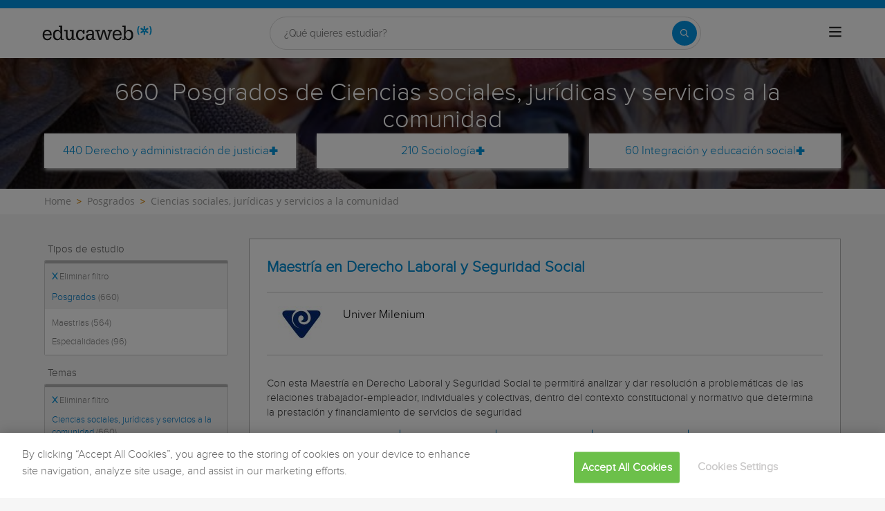

--- FILE ---
content_type: text/html; charset=utf-8
request_url: https://www.educaweb.mx/posgrados/ciencias-sociales/
body_size: 43514
content:

<!DOCTYPE html>
<html lang="es-mx">
<head>
    <meta charset="UTF-8">
    <meta name="viewport" content="width=device-width, initial-scale=1.0">
        <title>Posgrados de Ciencias sociales, jurídicas y servicios a la comunidad - educaweb.mx</title>
        <meta name="description" content="Encuentra los mejores Posgrados de Ciencias sociales, jurídicas y servicios a la comunidad en Educaweb y empieza a aprender desde cualquier lugar.">
                <link rel="next" href="https://www.educaweb.mx/posgrados/ciencias-sociales/?p=2" />


        <link rel="dns-prefetch" href="https://www.googletagmanager.com/" >


    

    <link rel="preconnect" data-static-server="" href="https://eu01.edcwb.com" crossorigin />

    
    <style>

    @font-face {
        font-family: 'Proxima';
        font-display: swap;
        src: url('https://eu01.edcwb.com/packages/fonts/proxima-nova/proximanova-regular-webfont.eot');
        src: url('https://eu01.edcwb.com/packages/fonts/proxima-nova/proximanova-regular-webfont.eot?#iefix') format('embedded-opentype'),
        url('https://eu01.edcwb.com/packages/fonts/proxima-nova/proximanova-regular-webfont.woff') format('woff'),
        url('https://eu01.edcwb.com/packages/fonts/proxima-nova/proximanova-regular-webfont.ttf') format('truetype'),
        url('https://eu01.edcwb.com/packages/fonts/proxima-nova/proximanova-regular-webfont.svg#proxima_nova_rgregular') format('svg');
        font-weight: normal;
        font-style: normal;
        -webkit-font-smoothing: antialiased;
    }
    @font-face {
        font-family: 'Proxima Light';
        font-display: swap;
        src: url('https://eu01.edcwb.com/packages/fonts/proxima-nova/proximanova-light-webfont.eot');
        src: url('https://eu01.edcwb.com/packages/fonts/proxima-nova/proximanova-light-webfont.eot?#iefix') format('embedded-opentype'),
        url('https://eu01.edcwb.com/packages/fonts/proxima-nova/proximanova-light-webfont.woff') format('woff'),
        url('https://eu01.edcwb.com/packages/fonts/proxima-nova/proximanova-light-webfont.ttf') format('truetype'),
        url('https://eu01.edcwb.com/packages/fonts/proxima-nova/proximanova-light-webfont.svg#proxima_novalight') format('svg');
        font-weight: normal;
        font-style: normal;
        -webkit-font-smoothing: antialiased;
    }
</style>
    



    
    <style>

        .hidden{display:none!important}@media(max-width:767px){.hidden-xs{display:none!important}}@media(min-width:768px)and (max-width:991px){.hidden-sm{display:none!important}}@media(min-width:992px)and (max-width:1199px){.hidden-md{display:none!important}}@media(min-width:1200px){.hidden-lg{display:none!important}}
.header__phone{align-items:center;justify-content:center;font-weight:600;transition:all ease-in-out .2s}@media screen and (max-width:767px){.header__phone{margin-right:5px}}.header__phone>div{font-family:"Proxima Light",Open Sans;display:flex;gap:10px;align-items:center;justify-content:center;transition:all ease-in-out .2s}@media only screen and (min-width:992px){.header__phone>div{font-size:19px}}.header__phone>div.hidden-vis{opacity:0;visibility:hidden}.header__phone>div i{display:inline-flex;color:#22993f;font-size:22px}@media screen and (max-width:374px){.header__phone>div i{display:none}}.mobile-nav{position:relative}.mobile-nav__user{display:none}@media screen and (min-width:520px){.mobile-nav__user{display:block;padding:3px 9px}}
/* form banner (below) in tpp and course-detail */
.rz-form--banner{padding:5px 25px 5px 25px}.rz-form__banner--phone{display:flex;flex-wrap:wrap;padding:15px 25px;background:#d7f0ff;flex:2;flex-shrink:0;align-content:center;justify-content:space-evenly}@media only screen and (min-width:768px){.rz-form__banner--phone{flex-wrap:nowrap}}.rz-form__banner--phone__info{gap:10px;flex-shrink:0;display:flex;flex-wrap:wrap;align-content:center;align-items:center;justify-content:center}@media only screen and (min-width:768px){.rz-form__banner--phone__info{gap:40px}}.rz-form__banner--phone__info__t{font-size:20px}.rz-form__banner--phone__info__st{color:#057cc6;font-size:20px}.rz-form__banner--phone__info__st>span{font-size:22px;font-family:Proxima Light,sans-serif;font-weight:600}.rz-form__banner--box{background:#fff;display:inline-flex;flex-wrap:wrap;gap:5px;justify-content:center;margin:5px 0 10px;max-width:100%;padding:10px 30px}.rz-form__banner--box e .rz-form__banner--phone__info{gap:10px}.rz-form__banner--box e .rz-form__banner--phone__info__t,.rz-form__banner--box e .rz-form__banner--phone__info__st{font-size:17px}.rz-form__banner--box e .rz-form__banner--phone__info__st{color:#057cc6}.rz-form__banner--box e .rz-form__banner--phone__info__st>span{font-weight:600}@media only screen and (min-width:768px){.rz-form__banner--box{box-shadow:5px 5px 12px #467595;gap:10px;margin:25px 0}}@media only screen and (min-width:992px){.rz-form__banner--box{gap:10px;max-width:400px;padding:15px 40px}.rz-form__banner--box .rz-form__banner--phone__info{gap:10px}.rz-form__banner--box .rz-form__banner--phone__info__t,.rz-form__banner--box .rz-form__banner--phone__info__st{font-size:20px}.rz-form__banner--box .rz-form__banner--phone__info__st{color:#057cc6}}.rz-form__banner--bgwhite{background:#fff}.rz-form__banner--bgwhite .rz-form__banner--phone__info{gap:10px}@media only screen and (min-width:768px){.rz-form__banner--bgwhite .rz-form__banner--phone__info{gap:8px}}@media(max-width:767px){.rz-form__banner.full{background:#fff}}@media only screen and (min-width:768px){.rz-form__banner.full{flex-wrap:wrap}}@media only screen and (min-width:992px){.rz-form__banner.full{flex-wrap:nowrap;margin:0 -15px}}
.w--100{width:100%}.jc--fe{justify-content:flex-end;-ms-flex-align:end}.d--f{display:flex;display:-ms-flexbox}.ai--c{align-items:center;-ms-flex-pack:center}.jc--fs{justify-content:flex-start;-ms-flex-align:start}.fd--c{flex-direction:column}.jc--c{justify-content:center;-ms-flex-align:center}.mobile-collapser{display:block}@media only screen and (min-width:768px){.mobile-collapser{display:none}}.mobile-collapse{display:none}@media only screen and (min-width:768px){.mobile-collapse{display:flex!important}}.mobile-hidden{display:none!important}@media only screen and (min-width:768px){.mobile-hidden{display:inherit!important}}.tab-hidden{display:none}@media only screen and (min-width:992px){.tab-hidden{display:inherit}}
/** muex-form */
.muex-form{padding:30px 0;background:#e2eef5;font-family:"Proxima Light",sans-serif!important}.muex-form__title{display:block;font-size:24px;font-family:"Proxima Light",sans-serif;color:#181838;font-weight:400;line-height:1.2;text-align:center;margin:0 0 18px}.muex-form__progress{display:flex;background:#fff;max-width:244px;margin:0 auto;border-radius:30px;overflow:hidden}.muex-form__progress__current{font-size:12px;color:#fff;font-weight:700;text-align:center;line-height:19px;background:#057cc6;border-radius:30px;min-width:44px}.muex-form__options-label{display:none;font-size:14px;color:#181838;font-weight:400;margin:0 0 8px}@media only screen and (min-width:768px){.muex-form__options-label{display:block}}.muex-form__options{display:grid;gap:12px;grid-template-columns:repeat(auto-fit,minmax(160px,1fr));margin-top:20px}@media screen and (min-width:530px)and (max-width:767px){.muex-form__options{grid-template-columns:repeat(auto-fit,minmax(240px,1fr))}}@media only screen and (min-width:768px){.muex-form__options{grid-template-columns:repeat(auto-fit,minmax(140px,1fr));margin-top:8px}}.muex-form__options__option:hover:before{background:#82bce1;transition:background .1s ease-in}.muex-form__options__option:before{content:"";display:block;min-width:16px;min-height:16px;max-width:16px;max-height:16px;border:1px solid #057cc6;box-shadow:0 1px 3px rgba(0,0,0,.08);border-radius:50%}.muex-form__support{padding-top:20px;text-align:center}.muex-form__support__t1{font-size:18px;margin-right:5px}.muex-form__support__t2{color:#057cc6;font-size:20px;font-weight:600}@media screen and (min-width:768px)and (max-width:991px){.muex-form{margin-top:0px}}
.muex-form__options__option{display:flex;align-items:center;gap:6px;font-size:13px;color:#181838;border-radius:4px;background:#fff;border:1px solid #057cc6;padding:10px 7px;cursor:pointer;line-height:1}@media only screen and (min-width:768px) {.muex-form__options__option{font-size:14px;gap:12px;padding:11px 12px;}};
    </style>

    <style>

        .card--skeleton{background:#fff!important}
.card--skeleton ul li,
.card--skeleton ul li a,
.card--skeleton .card-text--skeleton, .card-text--skeleton, 
.card--skeleton .icon,
.card--skeleton select{border:0;background:#ebebeb!important;color:#ebebeb!important;border-radius:5px;position:relative;z-index:1;overflow:hidden}
.card--skeleton .icon{width:30px;height:30px;background-image: linear-gradient(90deg,#dbdbdb,#e1e1e1);animation: shimmer 2s infinite;}
.card--skeleton .icon:before{opacity:0;}
.card--skeleton ul li:after,.card-text--skeleton:after, .card--skeleton .card-text--skeleton:after, 
.card--skeleton select:after{position:absolute;z-index:2;top:0;right:0;bottom:0;left:0;transform:translateX(-100%);background-image:linear-gradient(90deg,#e9e9e9, #dfdfdf);animation:shimmer 2s infinite;content:''}
.card--skeleton img{opacity:1!important;}@keyframes shimmer{100%{transform:translateX(100%)}}
[data-form-center-main] .card-text--skeleton {
    max-height: 40px;
}
.card--skeleton {
    position: relative;
}
.card-text--skeleton:before {
    position: absolute;
    z-index: 2;
    top: 0;
    right: 0;
    bottom: 0;
    left: 0;
    background-image: linear-gradient(90deg, #e9e9e9, #dfdfdf);
    content: '';
}
;
    </style>



        <style>



        .grid {
    display: flex;
    display: -ms-flexbox;
    flex-flow: row wrap
}

@media(min-width: 0px)and (max-width: 767px) {
    .grid .col-2 {
        flex: 1;
        padding: 15px 0
    }

    .grid .col-6 {
        flex: 2;
        flex-basis: 100%
    }
}

@media(min-width: 768px)and (max-width: 991px) {
    .grid .col-2 {
        flex: 1
    }

    @supports(display: grid) {
        .grid .col-6 {
            flex: 2;
            display: flex;
            display: -ms-flexbox
        }
    }

    .grid .col-4 {
        flex-basis: 100%
    }

        .grid .col-4 > ul {
            margin: auto -15px;
            flex-basis: 100%
        }

            .grid .col-4 > ul > li {
                flex-grow: 0
            }

                .grid .col-4 > ul > li:last-child {
                    margin-left: auto
                }
}

@media(min-width: 992px) {
    .grid > div {
        display: flex;
        display: -ms-flexbox;
        flex-grow: 1;
        -ms-flex-positive: 1
    }
}

@media(min-width: 75rem) {
    .grid {
        display: flex;
        display: -ms-flexbox
    }

    @supports(display: grid) {
        .grid {
            grid-auto-flow: column;
            display: grid;
            grid-gap: 0 30px;
            margin: 0 auto;
            grid-template-columns: repeat(12, 1.16fr);
            -ms-grid-columns: repeat(12, 1fr)
        }

        .col-2 {
            grid-column-start: span 2;
            -ms-grid-column: span 2
        }

        .col-4 {
            grid-column-start: span 4;
            -ms-grid-column: span 4
        }

        .col-6 {
            grid-column-start: span 6;
            -ms-grid-column: span 6
        }

        .col-12 {
            grid-column-start: span 12;
            -ms-grid-column: span 12
        }
    }
}

@media(max-width: 767px) {
    .hidden-xs {
        display: none !important
    }
}

@media(min-width: 768px)and (max-width: 991px) {
    .hidden-sm {
        display: none !important
    }
}

@media(min-width: 992px)and (max-width: 1199px) {
    .hidden-md {
        display: none !important
    }
}

@media(min-width: 1200px) {
    .hidden-lg {
        display: none !important
    }
}

.rowf {
    display: flex;
    flex-wrap: wrap;
    margin-right: -15px;
    margin-left: -15px;
}

[class^=common-]:before, body, html {
    -webkit-font-smoothing: antialiased;
}

html {
    -webkit-text-size-adjust: 100%
}

[type=button], [type=submit], button {
    -webkit-appearance: button;
}

.o-breadcrumbs, .o-breadcrumbs-list {
    background-color: #fff;
}

.o-btn, ul ul {
    margin-bottom: 0;
}

.doubleclick-home, .o-banner, .o-btn {
    text-align: center;
}

a, header a {
    color: #057cc6;
}

header .nav-main__menu__list__elem > a, header .nav-top__list > li {
    text-transform: uppercase;
}

.o-btn, .o-serp-icon, img {
    vertical-align: middle;
}

.scrollTop--v1, a {
    text-decoration: none;
}

[class^=common-]:before, [class^=icon-]:before {
    font-style: normal !important;
    font-variant: normal !important;
    text-transform: none !important;
    speak: none;
}

.au-list, .o-nav-helplinks, header .nav-main {
    box-shadow: 0 1px 3px rgba(0, 0, 0, .25), 0 -1px 0 rgba(0, 0, 0, .1) inset;
}

[class*=colf-] {
    flex-basis: 100%;
    flex-grow: 1;
    max-width: 100%;
    flex-direction: column;
    padding-left: 15px;
    padding-right: 15px;
    position: relative;
}

.container, .container-fluid {
    padding-right: 15px;
    padding-left: 15px;
    margin-right: auto;
    margin-left: auto;
}

@media(min-width:0px) {
    .colf-xs-1, .colf-xs-10, .colf-xs-11, .colf-xs-12, .colf-xs-2, .colf-xs-3, .colf-xs-4, .colf-xs-5, .colf-xs-6, .colf-xs-7, .colf-xs-8, .colf-xs-9 {
        padding-left: 15px;
        padding-right: 15px;
    }

    .colf-xs-1 {
        max-width: 8.3333333333%;
        flex: 0 0 8.3333333333%
    }

    .colf-xs-2 {
        max-width: 16.6666666667%;
        flex: 0 0 16.6666666667%
    }

    .colf-xs-3 {
        max-width: 25%;
        flex: 0 0 25%
    }

    .colf-xs-4 {
        max-width: 33.3333333333%;
        flex: 0 0 33.3333333333%
    }

    .colf-xs-5 {
        max-width: 41.6666666667%;
        flex: 0 0 41.6666666667%
    }

    .colf-xs-6 {
        max-width: 50%;
        flex: 0 0 50%
    }

    .colf-xs-7 {
        max-width: 58.3333333333%;
        flex: 0 0 58.3333333333%
    }

    .colf-xs-8 {
        max-width: 66.6666666667%;
        flex: 0 0 66.6666666667%
    }

    .colf-xs-9 {
        max-width: 75%;
        flex: 0 0 75%
    }

    .colf-xs-10 {
        max-width: 83.3333333333%;
        flex: 0 0 83.3333333333%
    }

    .colf-xs-11 {
        max-width: 91.6666666667%;
        flex: 0 0 91.6666666667%
    }

    .colf-xs-12 {
        max-width: 100%;
        flex: 0 0 100%
    }
}

@media(min-width:320px) {
    .colf-mb-1, .colf-mb-10, .colf-mb-11, .colf-mb-12, .colf-mb-2, .colf-mb-3, .colf-mb-4, .colf-mb-5, .colf-mb-6, .colf-mb-7, .colf-mb-8, .colf-mb-9 {
        padding-left: 15px;
        padding-right: 15px;
    }

    .colf-mb-1 {
        max-width: 8.3333333333%;
        flex: 0 0 8.3333333333%
    }

    .colf-mb-2 {
        max-width: 16.6666666667%;
        flex: 0 0 16.6666666667%
    }

    .colf-mb-3 {
        max-width: 25%;
        flex: 0 0 25%
    }

    .colf-mb-4 {
        max-width: 33.3333333333%;
        flex: 0 0 33.3333333333%
    }

    .colf-mb-5 {
        max-width: 41.6666666667%;
        flex: 0 0 41.6666666667%
    }

    .colf-mb-6 {
        max-width: 50%;
        flex: 0 0 50%
    }

    .colf-mb-7 {
        max-width: 58.3333333333%;
        flex: 0 0 58.3333333333%
    }

    .colf-mb-8 {
        max-width: 66.6666666667%;
        flex: 0 0 66.6666666667%
    }

    .colf-mb-9 {
        max-width: 75%;
        flex: 0 0 75%
    }

    .colf-mb-10 {
        max-width: 83.3333333333%;
        flex: 0 0 83.3333333333%
    }

    .colf-mb-11 {
        max-width: 91.6666666667%;
        flex: 0 0 91.6666666667%
    }

    .colf-mb-12 {
        max-width: 100%;
        flex: 0 0 100%
    }
}

@media(min-width:768px) {
    .container {
        width: 750px;
    }

    .colf-sm-1, .colf-sm-10, .colf-sm-11, .colf-sm-12, .colf-sm-2, .colf-sm-3, .colf-sm-4, .colf-sm-5, .colf-sm-6, .colf-sm-7, .colf-sm-8, .colf-sm-9 {
        padding-left: 15px;
        padding-right: 15px;
    }

    .colf-sm-1 {
        max-width: 8.3333333333%;
        flex: 0 0 8.3333333333%
    }

    .colf-sm-2 {
        max-width: 16.6666666667%;
        flex: 0 0 16.6666666667%
    }

    .colf-sm-3 {
        max-width: 25%;
        flex: 0 0 25%
    }

    .colf-sm-4 {
        max-width: 33.3333333333%;
        flex: 0 0 33.3333333333%
    }

    .colf-sm-5 {
        max-width: 41.6666666667%;
        flex: 0 0 41.6666666667%
    }

    .colf-sm-6 {
        max-width: 50%;
        flex: 0 0 50%
    }

    .colf-sm-7 {
        max-width: 58.3333333333%;
        flex: 0 0 58.3333333333%
    }

    .colf-sm-8 {
        max-width: 66.6666666667%;
        flex: 0 0 66.6666666667%
    }

    .colf-sm-9 {
        max-width: 75%;
        flex: 0 0 75%
    }

    .colf-sm-10 {
        max-width: 83.3333333333%;
        flex: 0 0 83.3333333333%
    }

    .colf-sm-11 {
        max-width: 91.6666666667%;
        flex: 0 0 91.6666666667%
    }

    .colf-sm-12 {
        max-width: 100%;
        flex: 0 0 100%
    }
}

@media(min-width:992px) {
    .container {
        width: 970px;
    }

    .colf-md-1, .colf-md-10, .colf-md-11, .colf-md-12, .colf-md-2, .colf-md-3, .colf-md-4, .colf-md-5, .colf-md-6, .colf-md-7, .colf-md-8, .colf-md-9 {
        padding-left: 15px;
        padding-right: 15px;
    }

    .colf-md-1 {
        max-width: 8.3333333333%;
        flex: 0 0 8.3333333333%
    }

    .colf-md-2 {
        max-width: 16.6666666667%;
        flex: 0 0 16.6666666667%
    }

    .colf-md-3 {
        max-width: 25%;
        flex: 0 0 25%
    }

    .colf-md-4 {
        max-width: 33.3333333333%;
        flex: 0 0 33.3333333333%
    }

    .colf-md-5 {
        max-width: 41.6666666667%;
        flex: 0 0 41.6666666667%
    }

    .colf-md-6 {
        max-width: 50%;
        flex: 0 0 50%
    }

    .colf-md-7 {
        max-width: 58.3333333333%;
        flex: 0 0 58.3333333333%
    }

    .colf-md-8 {
        max-width: 66.6666666667%;
        flex: 0 0 66.6666666667%
    }

    .colf-md-9 {
        max-width: 75%;
        flex: 0 0 75%
    }

    .colf-md-10 {
        max-width: 83.3333333333%;
        flex: 0 0 83.3333333333%
    }

    .colf-md-11 {
        max-width: 91.6666666667%;
        flex: 0 0 91.6666666667%
    }

    .colf-md-12 {
        max-width: 100%;
        flex: 0 0 100%
    }
}

@media(min-width:1200px) {
    .container {
        width: 1170px;
    }

    .colf-lg-1, .colf-lg-10, .colf-lg-11, .colf-lg-12, .colf-lg-2, .colf-lg-3, .colf-lg-4, .colf-lg-5, .colf-lg-6, .colf-lg-7, .colf-lg-8, .colf-lg-9 {
        padding-left: 15px;
        padding-right: 15px;
    }

    .colf-lg-1 {
        max-width: 8.3333333333%;
        flex: 0 0 8.3333333333%
    }

    .colf-lg-2 {
        max-width: 16.6666666667%;
        flex: 0 0 16.6666666667%
    }

    .colf-lg-3 {
        max-width: 25%;
        flex: 0 0 25%
    }

    .colf-lg-4 {
        max-width: 33.3333333333%;
        flex: 0 0 33.3333333333%
    }

    .colf-lg-5 {
        max-width: 41.6666666667%;
        flex: 0 0 41.6666666667%
    }

    .colf-lg-6 {
        max-width: 50%;
        flex: 0 0 50%
    }

    .colf-lg-7 {
        max-width: 58.3333333333%;
        flex: 0 0 58.3333333333%
    }

    .colf-lg-8 {
        max-width: 66.6666666667%;
        flex: 0 0 66.6666666667%
    }

    .colf-lg-9 {
        max-width: 75%;
        flex: 0 0 75%
    }

    .colf-lg-10 {
        max-width: 83.3333333333%;
        flex: 0 0 83.3333333333%
    }

    .colf-lg-11 {
        max-width: 91.6666666667%;
        flex: 0 0 91.6666666667%
    }

    .colf-lg-12 {
        max-width: 100%;
        flex: 0 0 100%
    }
}

@media(min-width:1400px) {
    .colf-xl-1, .colf-xl-10, .colf-xl-11, .colf-xl-12, .colf-xl-2, .colf-xl-3, .colf-xl-4, .colf-xl-5, .colf-xl-6, .colf-xl-7, .colf-xl-8, .colf-xl-9 {
        padding-left: 15px;
        padding-right: 15px;
    }

    .colf-xl-1 {
        max-width: 8.3333333333%;
        flex: 0 0 8.3333333333%
    }

    .colf-xl-2 {
        max-width: 16.6666666667%;
        flex: 0 0 16.6666666667%
    }

    .colf-xl-3 {
        max-width: 25%;
        flex: 0 0 25%
    }

    .colf-xl-4 {
        max-width: 33.3333333333%;
        flex: 0 0 33.3333333333%
    }

    .colf-xl-5 {
        max-width: 41.6666666667%;
        flex: 0 0 41.6666666667%
    }

    .colf-xl-6 {
        max-width: 50%;
        flex: 0 0 50%
    }

    .colf-xl-7 {
        max-width: 58.3333333333%;
        flex: 0 0 58.3333333333%
    }

    .colf-xl-8 {
        max-width: 66.6666666667%;
        flex: 0 0 66.6666666667%
    }

    .colf-xl-9 {
        max-width: 75%;
        flex: 0 0 75%
    }

    .colf-xl-10 {
        max-width: 83.3333333333%;
        flex: 0 0 83.3333333333%
    }

    .colf-xl-11 {
        max-width: 91.6666666667%;
        flex: 0 0 91.6666666667%
    }

    .colf-xl-12 {
        max-width: 100%;
        flex: 0 0 100%
    }
}

.colf-o-1, .colf-o-1-2, .f-o--1-2 {
    order: 1;
}

.f-o--1-2 {
    order: 1
}

@media only screen and (min-width: 768px) {
    .f-o--1-2 {
        order: 2
    }
}

.f-o--2-1 {
    order: 2
}

@media only screen and (min-width: 768px) {
    .f-o--2-1 {
        order: 1
    }
}

@font-face {
    font-family: edw-font-common;
    font-display: swap;
    font-weight: 400;
    font-style: normal;
}

[class^=common-]:before {
    font-family: edw-font-common !important;
    font-weight: 400 !important;
    line-height: 1;
    -moz-osx-font-smoothing: grayscale;
}

html {
    line-height: 1.15;
}

body {
    margin: 0;
}

button, input {
    font-family: inherit;
    font-size: 100%;
    line-height: 1.15;
    overflow: visible;
}

    [type=button]::-moz-focus-inner, [type=submit]::-moz-focus-inner, button::-moz-focus-inner {
        border-style: none;
        padding: 0;
    }

.visible-sm, .visible-xs {
    display: none !important;
}

[type=button]:-moz-focusring, [type=submit]:-moz-focusring, button:-moz-focusring {
    outline: ButtonText dotted 1px;
}

::-webkit-file-upload-button {
    -webkit-appearance: button;
    font: inherit;
}

*, :after, :before {
    box-sizing: border-box;
    box-sizing: border-box;
}

html {
    font-family: sans-serif;
    -ms-text-size-adjust: 100%
}

button, h1, h2, input {
    font-family: inherit;
}

.d--b, .mobile-collapser, .o-nav-helplinks__item, header, main, nav, section {
    display: block;
}

.mobile-collapse, .tab-hidden {
    display: none;
}

.tab-hidden {
    display: none
}

@media only screen and (min-width: 992px) {
    .tab-hidden {
        display: inherit
    }
}

.mobile-collapser {
    display: block
}

@media only screen and (min-width: 768px) {
    .mobile-collapser {
        display: none
    }
}

.mobile-collapse {
    display: none
}

@media only screen and (min-width: 768px) {
    .mobile-collapse {
        display: flex !important
    }
}

a {
    background-color: transparent;
}

b {
    font-weight: 700;
}

h1 {
    margin: .67em 0;
}

img {
    border: 0;
    max-width: 100%;
    height: auto;
}

button, input {
    margin: 0;
    font: inherit;
    color: inherit;
}

[class^=icon-]:before, body {
    -webkit-font-smoothing: antialiased;
    -moz-osx-font-smoothing: grayscale;
}

button {
    overflow: visible;
    text-transform: none;
}

    button::-moz-focus-inner, input::-moz-focus-inner {
        padding: 0;
        border: 0;
    }

input {
    line-height: normal;
}

html {
    font-size: 10px;
    overflow-x: hidden;
}

button, input {
    font-size: inherit;
    line-height: inherit;
}

h1, h2 {
    font-weight: 500;
    line-height: 1.1;
    color: inherit;
    margin-top: 20px;
    margin-bottom: 10px;
}

.scrollTop--v1, body {
    font-family: Raleway, sans-serif;
}

.o-btn, body {
    line-height: 1.42857143;
}

h1 {
    font-size: 36px;
}

h2 {
    font-size: 30px;
}

@-ms-viewport {
    width: device-width;
}

ol, ul {
    margin: 0;
    padding: 0;
}

li {
    list-style: none;
}

body {
    color: #333;
    text-rendering: optimizeLegibility;
    font-size: 15px;
    background: #f6f6f6;
}

.o-box--inner {
    padding: 0 20px;
}

.o-banner {
    position: relative;
    z-index: 0;
    display: flex;
    align-items: center;
    justify-content: center;
    flex-direction: column;
    padding: 20px;
}

.au-list, .o-banner--overlay:after {
    position: absolute;
    width: 100%;
    left: 0;
}

@media only screen and (min-width: 768px) {
    .o-banner {
        min-height: 170px
    }
}

.o-banner--overlay:after {
    content: "";
    height: 100%;
    top: 0;
    background-color: #000;
    opacity: .55;
    z-index: -1;
}

.doubleclick-home {
    margin-top: 30px;
}

    .doubleclick-home > div {
        background: #e9e9e9;
        min-width: 728px;
        min-height: 90px;
        max-width: 100%;
        padding: 15px;
    }

.o-breadcrumbs-list {
    display: flex;
    flex-wrap: nowrap;
    list-style: none;
    margin-bottom: 0;
    padding: 8px 0;
    overflow-x: auto;
}

    .o-breadcrumbs-list > li {
        display: inline-flex;
        padding-right: 3px;
        flex: none;
    }

        .o-breadcrumbs-list > li + li::before {
            content: ">";
            font-size: 13px;
            color: #d68505;
            font-weight: 600;
            padding: 0 5px;
        }

        .o-breadcrumbs-list > li > a {
            color: #9e9e9d;
            text-decoration: none;
            font-size: 14px;
            font-family: "Open Sans", sans-serif;
        }

.o-btn {
    display: inline-block;
    font-weight: 600;
    background-image: none;
    border: 1px solid transparent;
    white-space: normal;
    word-break: break-all;
    padding: 6px 12px;
    background-color: #9d2f67;
    color: #fff;
    border-bottom: 3px solid #720144;
    width: 100%;
    border-radius: 0;
    font-size: 18px;
    letter-spacing: .7px;
}

.au-list {
    top: 24px;
    border-top: 2px solid #008dd4 !important;
    z-index: 1050;
    color: #5c5c5c !important;
    background: #fff;
}


.o-nav-helplinks {
    background: #f6f6f6;
    height: 100%;
    display: flex;
    min-height: inherit;
    flex-direction: column;
    justify-content: space-evenly;
    gap: 20px;
    padding: 12px 15px;
}

.o-nav-helplinks {
    display: flex;
    min-height: inherit;
    flex-direction: column;
    justify-content: space-evenly;
}

@media only screen and (min-width: 768px) {
    .o-nav-helplinks {
        background: transparent;
        box-shadow: none;
        padding: 30px 15px
    }
}

.o-serp-icon {
    display: inline-block;
    width: 26px;
    height: 27px;
}

.o-serp-icon__more {
    background-position: 0 -724px;
    width: 13px;
    height: 12px;
}

.o-serp-c-icon {
    display: inline-block;
    overflow: hidden;
    text-indent: -9999px;
    text-align: left;
}

.rz-modal, .scrollTop--v1 {
    display: none;
    position: fixed;
    right: 0;
}

.rz-modal__h, .scrollTop--v1 {
    color: #fff;
    text-align: center;
}

.o-serp-c-icon_official {
    background-position: -20px -239px;
    width: 26px;
    height: 22px;
}

.o-serp-c-icon__cat {
    background-position: -20px -444px;
    width: 20px;
    height: 20px;
}

.o-serp-c-icon__mod {
    background-position: -20px -281px;
    width: 22px;
    height: 22px;
}

.o-serp-c-icon__pri {
    background-position: -20px -197px;
    width: 28px;
    height: 22px;
}

.o-serp-c-icon__dur {
    background-position: -20px -323px;
    width: 22px;
    height: 22px;
}

.scrollTop--v1 {
    -webkit-animation: 1s fadeIn;
    animation: 1s fadeIn;
    opacity: 1;
    padding: 2px;
    z-index: 999;
    height: 35px;
    background-color: #057cc6;
    font-size: 15px;
    line-height: 2.2;
    bottom: 0;
    width: 100%
}

.rz-modal, .rz-modal__scroll {
    overflow-x: hidden;
    width: 100%;
    background: #fff;
}

.ico-1-5x {
    font-size: 1.5em;
}

.rz-modal {
    opacity: 0;
    top: 0;
    left: 0;
    z-index: 99999;
    height: 100% !important;
    max-height: 100%;
    overflow-y: hidden;
    margin: 0 auto;
}

    .rz-modal:before {
        content: "";
        position: fixed;
        width: 100%;
        height: 100%;
        top: 0;
        left: 0;
        right: 0;
        bottom: 0;
        background: rgba(0, 0, 0, .2);
    }

.rz-modal__scroll {
    overflow-y: auto;
    max-height: 99.9%;
    height: 100%;
    position: relative;
}

.rz-modal__h {
    position: relative;
    background-color: #057cc6;
    padding: 15px;
    min-height: 75px;
}

.rz-modal__h__t {
    position: relative;
    display: flex;
    align-items: center;
}

.rz-modal .rz-modal__h__t__close {
    flex-shrink: 0;
    padding: 0;
    font-size: 15px;
    border-radius: 50%;
    width: 25px;
    height: 25px;
    background: #057cc6;
    color: #fff;
    position: absolute;
    right: 15px !important;
    top: 15px !important;
    font-weight: 700;
    z-index: 2;
    margin-top: 0;
    text-align: center;
    border: 2px solid #fff;
}

.rz-modal__b {
    position: relative;
    background-color: #fff;
}

.rz-modal__b__c {
    min-height: 400px;
    margin: 0;
    position: relative;
}

@media (max-width:767px) {
    .hidden-sm {
        display: none;
    }

    .hidden-xs {
        display: none !important;
    }
}

@media (min-width:768px)and (max-width:991px) {
    .hidden-sm {
        display: none !important;
    }
}

@media (min-width:992px)and (max-width:1199px) {
    .hidden-md {
        display: none !important;
    }
}

.por {
    position: relative;
}

.d--ib {
    display: inline-block;
}

.d--f {
    display: flex;
    display: -ms-flexbox;
}

.fd--c {
    flex-direction: column;
}

.ai--c {
    align-items: center;
    -ms-flex-pack: center;
}

.as--c {
    align-self: center;
    -ms-flex-pack: center;
}

.jc--sb {
    justify-content: space-between;
}

.jc--fs {
    justify-content: flex-start;
    -ms-flex-align: start;
}

.jc--fe {
    justify-content: flex-end;
    -ms-flex-align: end;
}

.jc--c {
    justify-content: center;
    -ms-flex-align: center;
}

.fg--1 {
    flex-grow: 1;
    -ms-flex-positive: 1;
}

.fg--2 {
    flex-grow: 2;
    -ms-flex-positive: 2;
}

.fs--0, .o-nav-helplinks__icon {
    flex-shrink: 0;
}

.fs--0 {
    width: auto;
    -ms-flex-negative: 0;
}

.fb--col3 {
    flex-basis: 25%;
    width: 25%
}

.fb--col9 {
    flex-basis: 75%;
    width: 25%
}

.w--100 {
    width: 100%
}

.mw--100 {
    max-width: 100% !important;
}

.c0 {
    color: #000;
}

.c1 {
    color: #057cc6 !important;
}

.fs--i {
    font-style: italic;
}

.ta--r {
    text-align: right;
}

.sz-filters-btn, .sz-results .sz-result__i > div {
    text-align: center;
}

.fs--12 {
    font-size: 12px;
}

.fs--15, .sz-results .sz-result .o-btn {
    font-size: 15px;
}

.fs--16 {
    font-size: 16px;
}

.fs--18 {
    font-size: 18px;
}

.lh--16 {
    line-height: 16px;
}

.m-a-0 {
    margin: 0 !important;
}

.m-l-5 {
    margin-left: 5px;
}

.m-r-5 {
    margin-right: 5px;
}

.m-r-10 {
    margin-right: 10px;
}

.m-t-20 {
    margin-top: 20px;
}

.m-t-15 {
    margin-top: 15px;
}

.m-b-5 {
    margin-bottom: 5px;
}

.p-a-0 {
    padding: 0 !important;
}

.common-arrow-simple-bottom:before {
    content: "f"
}

.common-arrow-simple-top:before {
    content: "i"
}

.common-pencil-footer:before {
    content: "s"
}

.common-person-footer:before {
    content: "t"
}

.common-star-footer:before {
    content: "a"
}

[class^=icon-]:before {
    font-family: form-new-19 !important;
    font-weight: 400 !important;
    line-height: 1;
}

body, html {
    scroll-behavior: smooth;
}

.sz-filters-btn {
    font-size: 18px;
    padding: 4px 10px;
    border: 1px solid #b3b3b3;
    border-bottom: 3px solid #057cc6;
    background: #fff;
    color: #057cc6;
    font-family: "Proxima Light";
    font-weight: 600;
}

.sz-filters .sz-f__box {
    position: relative;
    background-color: #f1f1f1;
    border: 1px solid #ccc;
    margin-bottom: 10px;
    border-radius: 2px;
    font-family: "Open Sans", sans-serif;
}

.sz-filters .sz-f__box__sel {
    position: relative;
    list-style: none;
    margin: 0;
    background-color: #f1f1f1;
    border-radius: 2px;
    border: 0;
}

.sz-filters .sz-f__box__sel__v {
    border: 0;
    font-size: 14px;
    font-weight: 500;
    color: #5c5c5c;
    text-transform: none;
    background-color: #f1f1f1;
    border-radius: 2px;
}

.sz-filters .sz-f__box__list li a, .sz-filters .sz-f__box__list li span, .sz-filters .sz-f__box__sel__x {
    color: gray;
    font-size: 13px;
    line-height: 18px;
    font-family: Raleway, sans-serif;
    font-weight: 400;
}

.sz-filters .sz-f__box__sel__v span {
    position: absolute;
    font-size: 9px;
    top: 10px;
    right: 15px;
    display: block;
}

.sz-filters .sz-f__box__sel__x {
    border: 0;
    width: 100%;
    background: #fff;
    text-align: left;
    padding: 10px 10px 0;
}

@media (max-width:768px) {
    .sz-filters .sz-f__box__sel {
        display: flex;
        flex-direction: column;
    }

    .sz-filters .sz-f__box__sel__x {
        order: 2;
        background: #fff;
        padding-bottom: 5px;
    }
}

.sz-filters .sz-f__box__sel__x .spc {
    color: #008dd4;
    font-weight: 600;
}

.sz-filters .sz-f__box__list {
    background: #fff;
    padding: 6px 10px;
}

    .sz-filters .sz-f__box__list li {
        padding: 3px 0;
    }

.sz-filters .sz-f__prov {
    border-top: 1px dotted #c9c9c9;
}

    .sz-filters .sz-f__prov ~ li {
        border: none;
    }

.sz-filters .sz-f__t {
    font-size: 15px;
    text-align: left;
    padding: 5px;
    font-family: Raleway, sans-serif;
    color: #5c5c5c;
}

.o-nav-helplinks .colf-md-4 {
    align-items: stretch;
    display: inline-grid;
    flex: 1;
}

.o-nav-helplinks__item {
    margin-left: 0 !important;
    background-color: #fff;
    display: flex;
    box-shadow: 1px 3px 5px #ccc;
    color: #008dd4;
    font-size: 17px;
    line-height: 20px;
    padding: 15px 10px;
    justify-content: center;
    align-items: center;
    gap: 5px;
}

.o-banner__h1 {
    display: inline;
    color: #333;
    font-size: 25px;
    margin: 0;
}

@media only screen and (min-width: 768px) {
    .o-banner__h1 {
        color: #fff;
        font-size: 36px;
        padding: 0
    }
}

.o-banner__h1--cont {
    display: inline;
    line-height: 40px;
    flex-shrink: 0;
    padding: 0 15px;
}

.sz-results {
    padding-top: 15px;
}

    .sz-results .sz-result:first-child {
        margin-top: 0 !important;
    }

@media only screen and (min-width: 768px) {
    .sz-top {
        margin-top: 20px
    }
}

.sz-top-t {
    display: flex;
    align-items: center;
    gap: 20px;
    justify-content: space-between;
    font-size: 18px;
    color: #6c6c6c;
    margin-top: 15px;
    margin-bottom: 30px;
}

    .sz-top-t > h2 {
        flex-shrink: 0;
        font-size: 26px;
        margin: 0;
        border: 0;
    }

    .sz-top-t > .bar {
        width: 90%;
        height: 1px;
        background: #515151;
    }

.sz-top-temas {
    display: flex;
    gap: 15px;
    margin-bottom: 15px;
}

.sz-top-temas__tema {
    flex: 1;
    height: 110px;
    display: flex;
    justify-content: center;
    align-items: center;
    text-align: center;
    font-size: 16px;
    color: #fff;
    padding: 5px;
    text-shadow: 0 1px 1px #000;
    word-break: break-word;
    position: relative;
}

@media (max-width:780px) {
    .sz-top-t > .bar {
        display: none;
    }

    .sz-top-temas {
        margin-top: 15px;
        margin-bottom: 5px;
    }

    .sz-top-temas__tema {
        width: 50%
    }

        .sz-top-temas__tema:nth-child(n+3) {
            display: none;
        }
}

.sz-top-temas__tema > picture {
    position: absolute;
    top: 0;
    left: 0;
    z-index: -1;
    width: 100%;
    height: 100%
}

    .sz-top-temas__tema > picture > img {
        -o-object-fit: cover;
        object-fit: cover;
        display: block;
        width: 100%;
        height: 100%
    }

@media (max-width:420px) {
    .sz-filters-video__l {
        flex: 1;
        max-width: 100%
    }
}

.sz-results .sz-result {
    padding: 25px;
    background: #fff;
    margin-bottom: 15px;
    border: 1px solid #b3b3b3;
}

.sz-results .sz-result__t {
    word-break: break-word;
    color: #008dd4;
    font-size: 22px;
    font-weight: 400;
    margin: 0;
    font-family: Raleway;
    word-break: break-word;
}

.sz-results .sz-result__b {
    padding: 20px 0 10px;
    position: relative;
}

.sz-results .sz-result__b--b {
    padding: 20px 0;
    margin-bottom: 15px;
    border-bottom: 1px solid #a7a7a7;
}

    .sz-results .sz-result__b--b:before {
        content: "";
        position: absolute;
        left: 6%;
        bottom: -8px;
        background-position: -20px -484px;
        width: 13px;
        height: 8px;
        clear: both;
        z-index: 4;
    }

    .sz-results .sz-result__b--b:after {
        content: "";
        position: absolute;
        left: 6%;
        bottom: -1px;
        width: 13px;
        height: 8px;
        clear: both;
        background: #fff;
    }

.sz-results .sz-result__i__price {
    padding: 0 15px;
}

.o-box {
    padding: 20px 20px 5px 20px;
    line-height: 1.4;
    background-color: #fff;
}

.sz-info-box p {
    margin: 0;
}

.sz-info-box {
    margin-bottom: 30px;
    padding: 20px;
}

.o-listmenu2 {
    padding: 12px;
    display: flex;
    flex-wrap: wrap;
    justify-content: center;
    margin-bottom: 20px;
}

.o-listmenu2__li {
    display: flex;
    justify-content: center;
    align-items: center;
    gap: 10px;
}

.o-listmenu2__liul {
    display: flex;
    flex: 1;
    width: 100%;
    justify-content: center;
    align-items: center;
}

.sz-pagination ul {
    padding: 0;
    display: flex;
    margin-left: 0;
    flex-wrap: wrap;
    flex-direction: row;
    justify-content: center;
}




.sz-results{padding-top:15px}.sz-results .sz-result__btn{display:flex;flex-direction:column;gap:8px;margin-top:15px}.sz-results .sz-result__btn.no-brochure{flex-direction:row-reverse}@media only screen and (min-width:768px){.sz-results .sz-result__btn.no-brochure{flex-direction:row}}@media only screen and (min-width:768px){.sz-results .sz-result__btn{flex-direction:row}}.sz-results .sz-result__btn [data-btn-call]{background-color:#5daa04}.sz-results .sz-result__btn [data-campaign]{flex:1}.sz-results .sz-result__btn>a:not(.fs--0){flex:2;order:2}@media only screen and (min-width:768px){.sz-results .sz-result__btn>a:not(.fs--0){order:1}}.sz-results .sz-result__btn>a:not(.fs--0)+div{gap:9px;order:1}@media only screen and (min-width:768px){.sz-results .sz-result__btn>a:not(.fs--0)+div{order:2}}.sz-results .sz-result__btn .o-btn--mag{background:#057cc6;flex:1}.sz-results .sz-result__btn .o-btn--whats{background:#208f3b;justify-content:center;align-items:center;display:flex;flex:0 1 10%}.sz-results .sz-result__btn .o-btn--whats>i{display:flex;font-size:22px}.sz-results .sz-result:first-child{margin-top:0!important}
@media(max-width:767px){.is-searchcourse .o-h1-mobile>div{display:flex;flex-direction:row-reverse;align-items:center;justify-content:flex-end;gap:5px}.is-searchcourse .o-h1-mobile>div>span{color:#528dd7;display:block;font-size:14px;line-height:initial;padding:0}.is-searchcourse .o-h1-mobile>div>h1{font-size:14px;line-height:initial}}.is-searchcourse main{display:flex;flex-direction:column}.is-searchcourse .o-toplink{display:none}.is-searchcourse .o-flex-container,.is-searchcourse .o-h1{order:1}.is-searchcourse .o-banner__h1--cont::after,.is-searchcourse .o-banner__h1--cont::before{content:""}@media(max-width:768px){.is-searchcourse .o-banner--overlay::after{content:none}.is-searchcourse .o-banner__h1--cont::before{content:"("}.is-searchcourse .o-banner__h1--cont::after{content:")"}.is-searchcourse .o-nav-helplinks{box-shadow:none;padding:12px 15px 0}};

        </style>





    <!-- Google Tag Manager -->
    <script>
    (function (w, d, s, l, i) {
            w[l] = w[l] || []; w[l].push({
                'gtm.start':
                    new Date().getTime(), event: 'gtm.js'
            }); var f = d.getElementsByTagName(s)[0],
                j = d.createElement(s), dl = l != 'dataLayer' ? '&l=' + l : ''; j.async = true; j.src =
                    'https://www.googletagmanager.com/gtm.js?id=' + i + dl; f.parentNode.insertBefore(j, f);
        })(window, document, 'script', 'dataLayer', 'GTM-56J423');</script>
    <!-- End Google Tag Manager -->



    
<script>
    var dataLayer = dataLayer || [];
    dataLayer.push({ 'edw_domain': 'educaweb.mx' });

    dataLayer.push({ 'edw_active_ga': 'true' });
    dataLayer.push({ 'event': 'ga_active_event' });
    dataLayer.push({ 'ga4measurementid': 'G-LPE2C4JM5T' });

</script>


    
<img data-pixel data-src="/pagesearchstats/?si=tomBaiO/eE4=&ci=UQ4OgkrC7KY=&ti=74o/9QYvdbo=&mi=DVmOCfXUYnY=&gi=DVmOCfXUYnY=&np=hFPca4cgXdU=&nr=armaM37tUzY=&sc=wfY8ZunIocU=&cw=R8+rb38NrIA=&ct=R8+rb38NrIA=&pm=R8+rb38NrIA=&gt=R8+rb38NrIA=&gm=R8+rb38NrIA=&fm=R8+rb38NrIA=&st=R8+rb38NrIA=&ty=R8+rb38NrIA=&cs=pokaty9uwCbHjx6t+f7dqc1eLXuR5iiQ" width="1" height="1" alt="" style="display:none !important"/>

    
        <script>
        window.dataLayer = window.dataLayer || [];
        window.dataLayer.push({
            event: "centerViewTracking",
            centerViews: [{"IdMaestro":"4996","Name":"Univer Milenium"},{"IdMaestro":"4996","Name":"UTEL Universidad - Maestrías en Línea"},{"IdMaestro":"1364","Name":"UTEL Universidad - Másteres en Línea"},{"IdMaestro":"3297","Name":"Universidad Tecnológica de México (UNITEC)"},{"IdMaestro":"4996","Name":"Universidad Uk"},{"IdMaestro":"32153","Name":"Universidad La Concordia"},{"IdMaestro":"4996","Name":"Univer Milenium"},{"IdMaestro":"4996","Name":"UTEL Universidad - Maestrías en Línea"},{"IdMaestro":"1364","Name":"UTEL Universidad - Másteres en Línea"},{"IdMaestro":"3297","Name":"Universidad Tecnológica de México (UNITEC)"},{"IdMaestro":"4996","Name":"Univer Milenium"},{"IdMaestro":"4996","Name":"UTEL Universidad - Maestrías en Línea"},{"IdMaestro":"1364","Name":"UTEL Universidad - Másteres en Línea"},{"IdMaestro":"3297","Name":"Universidad Tecnológica de México (UNITEC)"},{"IdMaestro":"4996","Name":"Univer Milenium"},{"IdMaestro":"4996","Name":"UTEL Universidad - Maestrías en Línea"},{"IdMaestro":"1364","Name":"UTEL Universidad - Másteres en Línea"},{"IdMaestro":"4996","Name":"Univer Milenium"},{"IdMaestro":"1364","Name":"UTEL Universidad - Másteres en Línea"},{"IdMaestro":"4996","Name":"Univer Milenium"}]
        });
        </script>


    <link rel="icon" href="https://eu01.edcwb.com/assets/favicon.ico" type="image/x-icon">

    
    <link rel="icon" type="image/png" sizes="32x32" href="https://eu01.edcwb.com/assets/favicon-32x32.png">
    <link rel="icon" type="image/png" sizes="16x16" href="https://eu01.edcwb.com/assets/favicon-16x16.png">
    <link rel="apple-touch-icon" sizes="180x180" href="https://eu01.edcwb.com/assets/apple-touch-icon.png">

</head>



<body class=" is-searchcourse" data-env="dist" data-cll="SearchCourse">
    



    <!-- Google Tag Manager (noscript) -->
    <noscript>
        <iframe src="https://www.googletagmanager.com/ns.html?id=GTM-56J423"
                height="0" width="0" style="display:none;visibility:hidden"></iframe>
    </noscript>
    <!-- End Google Tag Manager (noscript) -->


            <style id="v4header">

                header {
    background-color: #fff;
    border-top: 12px solid #0096e6;
    position: sticky;
    top: 0;
    z-index: 1000;
    padding: 12px 0;
    transition: all .3s ease;
    display: flex;
    height: auto
}

    header.if-header {
        z-index: 4
    }

@media only screen and (min-width: 768px) {
    header[data-header=v4] {
        height: auto
    }
}

header .kgrid__container {
    display: grid;
    align-items: center;
    grid-template-columns: 1fr auto 1fr auto
}

@media only screen and (min-width: 768px) {
    header .kgrid__container {
        grid-template-columns: 1fr auto 1fr auto;
        gap: 24px
    }
}

header .kgrid .logo {
    grid-column: 2;
    justify-self: center;
    order: 2
}

@media only screen and (min-width: 768px) {
    header .kgrid .logo {
        gap: 2rem;
        grid-column: auto;
        justify-self: left;
        order: 1
    }
}

header .kgrid .logo img {
    content: url('https://eu01.edcwb.com/assets//web/current/common/image/logo/educaonline/educaweb.svg');
    width: 153px
}

@media(min-width: 641px) {
    header .kgrid .logo img {
        min-width: 159px
    }
}

header .kgrid .phone-number {
    color: #0096e6;
    font-weight: bold;
    font-family: "Raleway Regular",sans-serif;
    font-size: 18px;
    line-height: 22px;
    display: flex;
    justify-self: end;
    order: 3;
    margin-right: 0
}

    header .kgrid .phone-number.hidden-vis {
        opacity: 0;
        visibility: hidden
    }

    header .kgrid .phone-number img {
        width: 48px;
        height: 48px
    }

header .kgrid .link {
    color: #009fe3;
    font-family: "Raleway Regular",sans-serif;
    font-size: 18px;
    line-height: 22px;
    display: none;
    justify-content: end
}

@media only screen and (min-width: 768px) {
    header .kgrid .link {
        display: flex
    }
}

header .kgrid .link a {
    text-decoration: none
}

header .kgrid .search-container, header .kgrid .phone-number {
    opacity: 0;
    visibility: hidden;
    transition: opacity .3s ease,visibility .3s
}

header .kgrid .search-container {
    display: none
}

@media only screen and (min-width: 768px) {
    header .kgrid .search-container {
        display: flex;
        order: 2
    }
}

header .kgrid .phone-number {
    opacity: 1;
    visibility: visible
}

@media only screen and (min-width: 768px) {
    header .kgrid .phone-number {
        display: flex;
        order: 3;
        margin-right: 4px
    }
}

header .kgrid .phone-number span {
    width: 48px;
    height: 48px
}

@media only screen and (min-width: 768px) {
    header .kgrid .phone-number span {
        width: auto;
        height: auto
    }
}

header .kgrid .burger-menu {
    order: 1;
    justify-self: start;
    justify-content: flex-start
}

@media only screen and (min-width: 768px) {
    header .kgrid .burger-menu {
        display: flex;
        order: 4;
        justify-content: flex-end;
        justify-self: end
    }
}

@media only screen and (min-width: 768px) {
    header.scrolled--form .kgrid__container {
        display: flex;
        gap: 12px;
        align-items: center;
        justify-content: space-between;
    }
}

@media only screen and (min-width: 768px)and (min-width: 768px) {
    header.scrolled--form .grid__container {
        gap: 24px
    }
}

@media only screen and (min-width: 768px) {
    header.scrolled--form .phone-number {
        display: flex;
        opacity: 1;
        visibility: visible;
        margin-right: 16px
    }

    header.scrolled--form .search-container {
        display: flex;
        opacity: 1;
        visibility: visible;
/*        flex: 1;*/
        order: 2
    }
}

/*@media only screen and (min-width: 768px)and (min-width: 768px) {
    header.scrolled--form .search-container {
        flex: 1
    }
}*/

header.scrolled {
    box-shadow: 0px 0px 10px 3px rgba(24,24,56,.1215686275);
    transition: all .3s ease
}

    header.scrolled .kgrid__container {
        display: flex;
        gap: 12px;
        align-items: center
    }

@media only screen and (min-width: 768px) {
    header.scrolled .grid__container {
        gap: 24px
    }
}

header.scrolled .grid__container .link {
    margin-right: 0
}

header.scrolled .search-container {
    display: flex;
    opacity: 1;
    visibility: visible;
    flex: 1;
    order: 2
}

@media only screen and (min-width: 768px) {
    header.scrolled .search-container {
        flex: inherit;
    }
}

@media only screen and (min-width: 768px) and (max-width: 1010px) {
    header.scrolled--form .search-container {
        flex: 1
    }
}

@media only screen and (min-width: 768px) {
    header.scrolled .phone-number {
        display: flex;
        opacity: 1;
        visibility: visible;
        margin-right: 16px
    }
}

header.scrolled .logo {
    grid-column: auto;
    justify-self: left;
    order: 1
}

    header.scrolled .logo > a {
        display: flex
    }

        header.scrolled .logo > a > picture {
            display: flex
        }

@media(max-width: 640px) {
    header.scrolled .logo img {
        max-width: 28px;
        content: url('https://eu01.edcwb.com/assets//web/current/common/image/logo/educaonline/educaweb-mobile.svg');
        width: 28px
    }
}

header.scrolled .phone-number {
    order: 3
}

header.scrolled .burger-menu {
    order: 4
}

@media only screen and (min-width: 992px) {
    header.scrolled + main .ceprv2__abs.zindex {
        top: 84px
    }
}

@media only screen and (min-width: 992px) {
    header.scrolled + main .ceprv2__sections-nav {
        top: 157px
    }
}

header .search-container {
    position: relative;
    display: flex;
    align-items: center;
    margin: 0 auto
}

    header .search-container > form {
        width: 100%
    }

    header .search-container .search-input {
        border-radius: 24px;
        padding: 12px 20px;
        font-size: 18px;
        font-weight: 400;
        line-height: 20px;
        outline: none;
        width: 100%;
        max-width: 100%
    }

        header .search-container .search-input .search-input {
            border: 1px solid #d9d9d9;
            max-width: 624px;
            height: 48px;
            box-shadow: none;
            padding: 12px;
            width: 100%;
            min-width: auto;
            font-family: "Raleway Regular",sans-serif;
            font-size: 12px;
            line-height: 18px
        }

@media only screen and (min-width: 768px) {
    header .search-container .search-input .search-input {
        height: 36px
    }
}

@media only screen and (min-width: 992px) {
    header .search-container .search-input .search-input {
        font-family: "Raleway Regular",sans-serif;
        font-size: 14px;
        line-height: 20px;
        min-width: 524px;
        height: 48px;
        padding: 12px 20px
    }
}

@media only screen and (min-width: 1200px) {
    header .search-container .search-input .search-input {
        min-width: 624px
    }
}

header .search-container .search-input .search-button {
    width: 36px;
    height: 36px
}

@media only screen and (min-width: 768px) {
    header .search-container .search-input__magnifier {
        display: flex
    }

        header .search-container .search-input__magnifier > svg {
            width: 12px;
            height: 12px
        }
}

header .search-container .search-button {
    position: absolute;
    top: 50%;
    right: 6px;
    transform: translateY(-50%);
    background-color: #0096e6;
    border: none;
    border-radius: 30px;
    width: 24px;
    height: 24px;
    display: flex;
    align-items: center;
    justify-content: center;
    cursor: pointer
}

@media only screen and (min-width: 992px) {
    header .search-container .search-button {
        width: 35px;
        height: 35px
    }
}

header .search-container .search-button__text {
    display: none
}

    header .search-container .search-button__text .search-input {
        border: 1px solid #d9d9d9;
        max-width: 624px;
        height: 48px;
        box-shadow: none;
        padding: 12px;
        width: 100%;
        min-width: auto;
        font-family: "Raleway Regular",sans-serif;
        font-size: 12px;
        line-height: 18px
    }

@media only screen and (min-width: 768px) {
    header .search-container .search-button__text .search-input {
        height: 36px
    }
}

@media only screen and (min-width: 992px) {
    header .search-container .search-button__text .search-input {
        font-family: "Raleway Regular",sans-serif;
        font-size: 14px;
        line-height: 20px;
        min-width: 524px;
        height: 48px;
        padding: 12px 20px
    }
}

@media only screen and (min-width: 1200px) {
    header .search-container .search-button__text .search-input {
        min-width: 624px
    }
}

header .search-container .search-button__text .search-button {
    width: 36px;
    height: 36px
}

@media only screen and (min-width: 768px) {
    header .search-container .search-button__text__magnifier {
        display: flex
    }

        header .search-container .search-button__text__magnifier > svg {
            width: 12px;
            height: 12px
        }
}

header .search-container .search-button .search-input {
    border: 1px solid #d9d9d9;
    max-width: 624px;
    height: 48px;
    box-shadow: none;
    padding: 12px;
    width: 100%;
    min-width: auto;
    font-family: "Raleway Regular",sans-serif;
    font-size: 12px;
    line-height: 18px
}

@media only screen and (min-width: 768px) {
    header .search-container .search-button .search-input {
        height: 36px
    }
}

@media only screen and (min-width: 992px) {
    header .search-container .search-button .search-input {
        font-family: "Raleway Regular",sans-serif;
        font-size: 14px;
        line-height: 20px;
        min-width: 524px;
        height: 48px;
        padding: 12px 20px
    }
}

@media only screen and (min-width: 1200px) {
    header .search-container .search-button .search-input {
        min-width: 624px
    }
}

header .search-container .search-button .search-button {
    width: 36px;
    height: 36px
}

@media only screen and (min-width: 768px) {
    header .search-container .search-button__magnifier {
        display: flex
    }

        header .search-container .search-button__magnifier > svg {
            width: 12px;
            height: 12px
        }
}

header .search-container .search-button__magnifier {
    display: flex
}

header .search-container .magnifier {
    display: block;
    width: 12px;
    height: 12px;
    border: 2px solid #fff;
    border-radius: 50%;
    position: relative;
    margin-top: -4px;
    margin-left: -3px
}

    header .search-container .magnifier .search-input {
        border: 1px solid #d9d9d9;
        max-width: 624px;
        height: 48px;
        box-shadow: none;
        padding: 12px;
        width: 100%;
        min-width: auto;
        font-family: "Raleway Regular",sans-serif;
        font-size: 12px;
        line-height: 18px
    }

@media only screen and (min-width: 768px) {
    header .search-container .magnifier .search-input {
        height: 36px
    }
}

@media only screen and (min-width: 992px) {
    header .search-container .magnifier .search-input {
        font-family: "Raleway Regular",sans-serif;
        font-size: 14px;
        line-height: 20px;
        min-width: 524px;
        height: 48px;
        padding: 12px 20px
    }
}

@media only screen and (min-width: 1200px) {
    header .search-container .magnifier .search-input {
        min-width: 624px
    }
}

header .search-container .magnifier .search-button {
    width: 36px;
    height: 36px
}

@media only screen and (min-width: 768px) {
    header .search-container .magnifier__magnifier {
        display: flex
    }

        header .search-container .magnifier__magnifier > svg {
            width: 12px;
            height: 12px
        }
}

header .search-container .magnifier::after {
    content: "";
    position: absolute;
    width: 6px;
    height: 2px;
    background: #fff;
    transform: rotate(45deg);
    top: 9px;
    left: 7px
}

    header .search-container .magnifier::after .search-input {
        border: 1px solid #d9d9d9;
        max-width: 624px;
        height: 48px;
        box-shadow: none;
        padding: 12px;
        width: 100%;
        min-width: auto;
        font-family: "Raleway Regular",sans-serif;
        font-size: 12px;
        line-height: 18px
    }

@media only screen and (min-width: 768px) {
    header .search-container .magnifier::after .search-input {
        height: 36px
    }
}

@media only screen and (min-width: 992px) {
    header .search-container .magnifier::after .search-input {
        font-family: "Raleway Regular",sans-serif;
        font-size: 14px;
        line-height: 20px;
        min-width: 524px;
        height: 48px;
        padding: 12px 20px
    }
}

@media only screen and (min-width: 1200px) {
    header .search-container .magnifier::after .search-input {
        min-width: 624px
    }
}

header .search-container .magnifier::after .search-button {
    width: 36px;
    height: 36px
}

@media only screen and (min-width: 768px) {
    header .search-container .magnifier::after__magnifier {
        display: flex
    }

        header .search-container .magnifier::after__magnifier > svg {
            width: 12px;
            height: 12px
        }
}

header .search-container .search-input {
    border: 1px solid #d9d9d9;
    max-width: 624px;
    height: 48px;
    box-shadow: none;
    padding: 12px;
    width: 100%;
    min-width: auto;
    font-family: "Raleway Regular",sans-serif;
    font-size: 12px;
    line-height: 18px
}

@media only screen and (min-width: 768px) {
    header .search-container .search-input {
        height: 36px
    }
}

@media only screen and (min-width: 992px) {
    header .search-container .search-input {
        font-family: "Raleway Regular",sans-serif;
        font-size: 14px;
        line-height: 20px;
        min-width: 524px;
        height: 48px;
        padding: 12px 20px
    }
}

@media only screen and (min-width: 1200px) {
    header .search-container .search-input {
        min-width: 624px
    }
}

header .search-container .search-button {
    width: 36px;
    height: 36px
}

@media only screen and (min-width: 768px) {
    header .search-container__magnifier {
        display: flex
    }

        header .search-container__magnifier > svg {
            width: 12px;
            height: 12px
        }
}

.mmob {display: none;}
.k-container {
    width: 100%;
    max-width: 1182px;
    margin: 0 auto;
    padding: 0 12px;
}
.hidden-mobile {
    display: none
}

@media only screen and (min-width: 768px) {
    .hidden-mobile {
        display: block
    }
}

.show-only-mobile {
    display: flex
}

@media only screen and (min-width: 768px) {
    .show-only-mobile {
        display: none
    }
}

;
            </style>


<header data-header="v4" class="scrolled--form" data-header-template="">

    <div class="k-container">

        <div class="kgrid">

            <div class="kgrid__container">
                <div class="logo">
                    <a href="/" title="">
                        <picture>
                            <source media="(min-width: 768px)" srcset="https://eu01.edcwb.com/assets/web/current/common/image/logo/educaonline/educaweb.svg">
                            <img id="logo" 
                                 src="https://eu01.edcwb.com/assets/web/current/common/image/logo/educaonline/educaweb-mobile.svg" 
                                 alt="Logo" 
                                 width="28">
                        </picture>
                    </a>
                </div>
                    <div class="search-container">



<form role="search" action="/searchcourse/">
    <div class="search-container ">
                <input type="text" name="pal" class="search-input" placeholder="&#191;Qu&#233; quieres estudiar?" required>
        <button class="search-button" type="submit">
            <span class="search-button__text">Buscar</span>
            
            <div class="search-button__magnifier">
                <svg width="12" height="12" viewBox="0 0 12 12" fill="none" xmlns="http://www.w3.org/2000/svg">
                    <path fill-rule="evenodd" clip-rule="evenodd" d="M11.8947 10.9684L9.05497 8.12865C9.00117 8.07485 8.93099 8.04678 8.85614 8.04678H8.54737C9.28421 7.19298 9.73099 6.08187 9.73099 4.8655C9.73099 2.17778 7.55322 0 4.8655 0C2.17778 0 0 2.17778 0 4.8655C0 7.55322 2.17778 9.73099 4.8655 9.73099C6.08187 9.73099 7.19298 9.28421 8.04678 8.54737V8.85614C8.04678 8.93099 8.07719 9.00117 8.12865 9.05497L10.9684 11.8947C11.0784 12.0047 11.2561 12.0047 11.3661 11.8947L11.8947 11.3661C12.0047 11.2561 12.0047 11.0784 11.8947 10.9684ZM4.8655 8.60819C2.79766 8.60819 1.12281 6.93333 1.12281 4.8655C1.12281 2.79766 2.79766 1.12281 4.8655 1.12281C6.93333 1.12281 8.60819 2.79766 8.60819 4.8655C8.60819 6.93333 6.93333 8.60819 4.8655 8.60819Z" fill="white"/>
                </svg>
            </div>
        </button>
    </div>
</form>

                    </div>

                    <span data-header-phone="" class="phone-number [ hidden-vis ]">
                        <span class="hidden-mobile"></span>
                        <span class="show-only-mobile">
                            <a href="tel:"><img data-io-bg="https://eu01.edcwb.com/assets/web/current/common/image/phone-header.svg" width="48" height="48" /></a>
                        </span>
                    </span>

                <div class="burger-menu" data-mmob="open">
                    
                    <svg width="20" height="20" viewBox="0 0 20 20" fill="none" xmlns="http://www.w3.org/2000/svg">
                        <path fill-rule="evenodd" clip-rule="evenodd" d="M17.2812 2.84375H0.71875C0.459883 2.84375 0.25 2.63387 0.25 2.375V1.125C0.25 0.866133 0.459883 0.65625 0.71875 0.65625H17.2812C17.5401 0.65625 17.75 0.866133 17.75 1.125V2.375C17.75 2.63387 17.5401 2.84375 17.2812 2.84375ZM17.2812 9.09375H0.71875C0.459883 9.09375 0.25 8.88387 0.25 8.625V7.375C0.25 7.11613 0.459883 6.90625 0.71875 6.90625H17.2812C17.5401 6.90625 17.75 7.11613 17.75 7.375V8.625C17.75 8.88387 17.5401 9.09375 17.2812 9.09375ZM17.2812 15.3438H0.71875C0.459883 15.3438 0.25 15.1339 0.25 14.875V13.625C0.25 13.3661 0.459883 13.1562 0.71875 13.1562H17.2812C17.5401 13.1562 17.75 13.3661 17.75 13.625V14.875C17.75 15.1339 17.5401 15.3438 17.2812 15.3438Z" fill="#1D1D1D"/>
                    </svg>
                </div>
            </div>

        </div>

    </div>



<div class="mmob__overlay" data-mmob="overlay close"></div>

<aside class="mmob v4" data-mmob="mmob" >

    <button class="mmob__close" aria-label="Cerrar menú" data-mmob="close">&times;</button>
    <nav id="mmob-nav" class="mmob__nav" aria-label="Menú de navegación mobile" role="navigation">

        <ul aria-labelledby="mmob-nav">
            <li>
              <strong>Directorio
                <arrow-toggler state="down"></arrow-toggler>
                </strong>
              <ul data-arrow-toggler="target" class="item-1">
                <li class=""><a href="/cursos/">Cursos</a></li>
                                                <li class=""><a href="/centros/">Centros</a></li>
              </ul>
            </li>

            
                <li>
                    <strong>
                      Cursos por temas
                      <arrow-toggler state="down"></arrow-toggler>
                    </strong>
                    <ul data-arrow-toggler="target">
                            <li class="">
                                <a href="//www.educaweb.mx/cursos/economia-administracion-empresas/">
                                    Econom&#237;a y finanzas
                                </a>
                            </li>
                            <li class="">
                                <a href="//www.educaweb.mx/cursos/idiomas-filologia-traduccion-interpretacion/">
                                    Idiomas
                                </a>
                            </li>
                            <li class="">
                                <a href="//www.educaweb.mx/cursos/imagen-sonido-cine-radio-fotografia/">
                                    Imagen y sonido
                                </a>
                            </li>
                            <li class="">
                                <a href="//www.educaweb.mx/cursos/imagen-personal-peluqueria-estetica-maquillaje/">
                                    Imagen personal y bienestar
                                </a>
                            </li>
                            <li class="">
                                <a href="//www.educaweb.mx/cursos/deporte-educacion-fisica/">
                                    Deporte y actividad f&#237;sica
                                </a>
                            </li>
                            <li class="">
                                <a href="//www.educaweb.mx/cursos/aeronautica-transportes-naval/">
                                    Log&#237;stica, transporte y mantenimiento de veh&#237;culos
                                </a>
                            </li>
                            <li class="">
                                <a href="//www.educaweb.mx/cursos/industria-mecanica-electricidad-electronica/">
                                    Industria, energ&#237;a e instalaciones
                                </a>
                            </li>
                            <li class="">
                                <a href="//www.educaweb.mx/cursos/diseno-grafico-textil-industrial-interiores/">
                                    Artes gr&#225;ficas
                                </a>
                            </li>
                            <li class="">
                                <a href="//www.educaweb.mx/cursos/explotaciones-agroalimentarias-jardineria-mineria/">
                                    Explotaciones agroalimentarias, jardiner&#237;a y miner&#237;a
                                </a>
                            </li>
                            <li class="">
                                <a href="//www.educaweb.mx/cursos/ciencias-naturales-matematicas/">
                                    Ciencias naturales y matem&#225;ticas
                                </a>
                            </li>
                            <li class="">
                                <a href="//www.educaweb.mx/cursos/medio-ambiente-zoologia-veterinaria/">
                                    Medioambiente
                                </a>
                            </li>
                        <li class="">
                            <a href="//www.educaweb.mx/cursos/">Todos los temas</a>
                        </li>
                    </ul>
                </li>

            <li>
              <strong>
                  Orientaci&#243;n
                  <arrow-toggler state="down"></arrow-toggler>
                </strong>
              <ul data-arrow-toggler="target">
                    <li class="" data-url="/estudios/"><a href="/estudios/">Estudios</a></li>
                                    <li class=""><a href="/profesiones/">Carreras</a></li>
                                    <li class=""><a href="/contenidos/educativos/">Orientaci&#243;n Acad&#233;mica</a></li>
                                                                                              </ul>
            </li>


            <li>
                <strong>
                    Usuarios
                    <arrow-toggler state="down"></arrow-toggler>
                </strong>
                <ul data-arrow-toggler="target">
                    <li class=""><a href="//www.educaweb.mx/account/register/">Reg&#237;strate</a></li>
                    <li class=""><a href="/account/">Accede a tu cuenta</a></li>
                </ul>
            </li>

            <li>
              <strong>
                    Centros
                  <arrow-toggler state="down"></arrow-toggler>
                </strong>
                <ul data-arrow-toggler="target">
                    <li class=""><a href="/centros-educativos/">&#191;Qu&#233; te ofrecemos?</a></li>
                    <li class=""><a href="/account/">Login</a></li>
                    <li class=""><a href="/account/register/">Registro</a></li>
                </ul>
            </li>
            
          </ul>
        
    </nav>
    <div>
        <button data-header-phone="" class="[ hidden-vis ]"></button>
    </div>

</aside>

    
</header>



    <main>
        









<script type="application/ld+json" charset="UTF-8">
    {
      "@context": "https://schema.org",
      "@type": "ItemList",
      "url": "https://www.educaweb.mx/posgrados/ciencias-sociales/",
      "name": "Posgrados de Ciencias sociales, jurídicas y servicios a la comunidad",
      "description": "",
      "itemListElement": [
            
            {
              "@type": "ListItem",
              "position": 1,
              "item":
              {
                "@type": "Course",
                "name": "Maestría en Derecho Laboral y Seguridad Social",
                "description": "Con esta Maestría en Derecho Laboral y Seguridad Social te permitirá analizar y dar resolución a problemáticas de las relaciones trabajador-empleador, individuales y colectivas, dentro del contexto constitucional y normativo que determina la prestación y financiamiento de servicios de seguridad",
                "url": "https://www.educaweb.mx/curso/maestria-derecho-laboral-seguridad-social-abierta-390488/",
                "provider":{
                      "@type": "EducationalOrganization",
                      "name": "Univer Milenium",
                      "url": "https://www.educaweb.mx/centro/univer-milenium-estado-mexico-54539/"
                  },
                  "hasCourseInstance":
                  {
                       "@type": "CourseInstance",
                       "courseMode": "Online"
                            ,"courseWorkload": "P580H"
                  },
                  "offers":
                  {
                        "@type": "Offer",
                        "category": "Paid"
                  }
              }
            }
            
                ,
            
            {
              "@type": "ListItem",
              "position": 2,
              "item":
              {
                "@type": "Course",
                "name": "Maestría en Derechos Humanos - En línea",
                "description": "La Maestría en Derechos Humanos te convertirás en un líder en la defensa y promoción de los derechos humanos. Esta maestría te ofrece los conocimientos y habilidades necesarios para abordar las problemáticas más complejas relacionadas con la justicia social, la equidad y la protección de los",
                "url": "https://www.educaweb.mx/curso/maestria-derechos-humanos-linea-abierta-391723/",
                "provider":{
                      "@type": "EducationalOrganization",
                      "name": "UTEL Universidad - Maestrías en Línea",
                      "url": "https://www.educaweb.mx/centro/utel-universidad-maestrias-linea-57756/"
                  },
                  "hasCourseInstance":
                  {
                       "@type": "CourseInstance",
                       "courseMode": "Online"
                            ,"courseWorkload": "P580H"
                  },
                  "offers":
                  {
                        "@type": "Offer",
                        "category": "Paid"
                  }
              }
            }
            
                ,
            
            {
              "@type": "ListItem",
              "position": 3,
              "item":
              {
                "@type": "Course",
                "name": "Máster en Derechos Humanos",
                "description": "En el Máster en Derechos Humanos intervienen en problemáticas sociales, formula propuestas de políticas públicas y asesora en la defensa de los derechos humanos, con un enfoque ético y comprometido. Integrarás conocimientos teóricos y prácticos para impulsar soluciones efectivas en diferentes",
                "url": "https://www.educaweb.mx/curso/master-derechos-humanos-abierta-390605/",
                "provider":{
                      "@type": "EducationalOrganization",
                      "name": "UTEL Universidad - Másteres en Línea",
                      "url": "https://www.educaweb.mx/centro/utel-universidad-masteres-linea-estado-mexico-54481/"
                  },
                  "hasCourseInstance":
                  {
                       "@type": "CourseInstance",
                       "courseMode": "Online"
                            ,"courseWorkload": "P580H"
                  },
                  "offers":
                  {
                        "@type": "Offer",
                        "category": "Paid"
                  }
              }
            }
            
                ,
            
            {
              "@type": "ListItem",
              "position": 4,
              "item":
              {
                "@type": "Course",
                "name": "Maestría en Juicios Orales",
                "description": "En la Maestría en Juicios Orales profundizas tus conocimientos jurídicos derivados de la reforma constitucional y el nuevo sistema penal acusatorio, así como conocer el impacto sobre la defensa de los derechos humanos, aplicar técnicas de litigación oral, diseñar la teoría del caso, y saber elegir",
                "url": "https://www.educaweb.mx/curso/maestria-juicios-orales-abierta-225368/",
                "provider":{
                      "@type": "EducationalOrganization",
                      "name": "Universidad Tecnológica de México (UNITEC)",
                      "url": "https://www.educaweb.mx/centro/universidad-tecnologica-mexico-unitec-49460/"
                  },
                  "hasCourseInstance":
                  {
                       "@type": "CourseInstance",
                       "courseMode": "Online"
                            ,"courseWorkload": "P3000H"
                  },
                  "offers":
                  {
                        "@type": "Offer",
                        "category": "Paid"
                  }
              }
            }
            
                ,
            
            {
              "@type": "ListItem",
              "position": 5,
              "item":
              {
                "@type": "Course",
                "name": "Maestría en Derecho Fiscal en Línea",
                "description": "Con esta Maestría en Derecho Fiscal te especializarás en una de las áreas más dinámicas del derecho. Aprende a asesorar empresas, interpretar leyes fiscales y representar a contribuyentes ante autoridades.",
                "url": "https://www.educaweb.mx/curso/maestria-derecho-fiscal-linea-abierta-391218/",
                "provider":{
                      "@type": "EducationalOrganization",
                      "name": "Universidad Uk",
                      "url": "https://www.educaweb.mx/centro/universidad-uk-estado-mexico-57912/"
                  },
                  "hasCourseInstance":
                  {
                       "@type": "CourseInstance",
                       "courseMode": "Online"
                            ,"courseWorkload": "P580H"
                  },
                  "offers":
                  {
                        "@type": "Offer",
                        "category": "Paid"
                  }
              }
            }
            
                ,
            
            {
              "@type": "ListItem",
              "position": 6,
              "item":
              {
                "@type": "Course",
                "name": "Maestría en Administración",
                "description": "¿Por qué estudiar la Maestría en Administración? Estudiar la Maestría en Administración te dará los conocimientos para trabajar en cualquier empresa sin importar el giro, pues serás un elemento clave en la toma de decisiones certeras ante cualquier situación por más complejo y diverso que sea el",
                "url": "https://www.educaweb.mx/curso/maestria-administracion-aguascalientes-368551/",
                "provider":{
                      "@type": "EducationalOrganization",
                      "name": "Universidad La Concordia",
                      "url": "https://www.educaweb.mx/centro/universidad-concordia-aguascalientes-32153/"
                  },
                  "hasCourseInstance":
                  {
                       "@type": "CourseInstance",
                       "courseMode": "Blended"
                            ,"courseWorkload": "P3000H"
                  },
                  "offers":
                  {
                        "@type": "Offer",
                        "category": "Paid"
                  }
              }
            }
            
                ,
            
            {
              "@type": "ListItem",
              "position": 7,
              "item":
              {
                "@type": "Course",
                "name": "Maestría en Derecho Penal",
                "description": "La Maestría en Derecho Penal te permitirá realizar investigación jurídica, doctrinal y judicial, así como promover el análisis y la resolución de las problemáticas surgidas al aplicar los principios del sistema penal acusatorio. Aprenderás acerca de la toma de decisiones sobre una acusación o una",
                "url": "https://www.educaweb.mx/curso/maestria-derecho-penal-abierta-390246/",
                "provider":{
                      "@type": "EducationalOrganization",
                      "name": "Univer Milenium",
                      "url": "https://www.educaweb.mx/centro/univer-milenium-estado-mexico-54539/"
                  },
                  "hasCourseInstance":
                  {
                       "@type": "CourseInstance",
                       "courseMode": "Online"
                            ,"courseWorkload": "P580H"
                  },
                  "offers":
                  {
                        "@type": "Offer",
                        "category": "Paid"
                  }
              }
            }
            
                ,
            
            {
              "@type": "ListItem",
              "position": 8,
              "item":
              {
                "@type": "Course",
                "name": "Maestría en Mercadotecnia Política - En línea",
                "description": "La Maestría en Mercadotecnia Política te convertirá en un estratega de la comunicación política capaz de influir en la opinión pública y generar impacto en escenarios gubernamentales, electorales y sociales. Te preparará para: Diseñar campañas Liderar procesos de comunicación Construir narrativas",
                "url": "https://www.educaweb.mx/curso/maestria-mercadotecnia-politica-linea-abierta-391722/",
                "provider":{
                      "@type": "EducationalOrganization",
                      "name": "UTEL Universidad - Maestrías en Línea",
                      "url": "https://www.educaweb.mx/centro/utel-universidad-maestrias-linea-57756/"
                  },
                  "hasCourseInstance":
                  {
                       "@type": "CourseInstance",
                       "courseMode": "Online"
                            ,"courseWorkload": "P580H"
                  },
                  "offers":
                  {
                        "@type": "Offer",
                        "category": "Paid"
                  }
              }
            }
            
                ,
            
            {
              "@type": "ListItem",
              "position": 9,
              "item":
              {
                "@type": "Course",
                "name": "Máster en Mercadotecnia Política",
                "description": "Con el Máster en Mercadotecnia Política diseñarás campañas estratégicas, gestionarás la imagen pública de candidatos o instituciones y analizarás la opinión pública en escenarios electorales y gubernamentales. Es una formación práctica e interdisciplinaria que desarrollarás habilidades en",
                "url": "https://www.educaweb.mx/curso/master-mercadotecnia-politica-abierta-390613/",
                "provider":{
                      "@type": "EducationalOrganization",
                      "name": "UTEL Universidad - Másteres en Línea",
                      "url": "https://www.educaweb.mx/centro/utel-universidad-masteres-linea-estado-mexico-54481/"
                  },
                  "hasCourseInstance":
                  {
                       "@type": "CourseInstance",
                       "courseMode": "Online"
                            ,"courseWorkload": "P580H"
                  },
                  "offers":
                  {
                        "@type": "Offer",
                        "category": "Paid"
                  }
              }
            }
            
                ,
            
            {
              "@type": "ListItem",
              "position": 10,
              "item":
              {
                "@type": "Course",
                "name": "Maestría en Derecho",
                "description": "La Maestría en Derecho, de UNITEC, te prepara profesionalmente; desarrolla tus habilidades y talentos específicos con una nueva visión del Derecho, con diplomados en Derecho Penal, Derecho Corporativo y Derecho Fiscal. Con estos estudios podrás crecer profesionalmente en la empresa donde trabajas,",
                "url": "https://www.educaweb.mx/curso/maestria-derecho-abierta-225339/",
                "provider":{
                      "@type": "EducationalOrganization",
                      "name": "Universidad Tecnológica de México (UNITEC)",
                      "url": "https://www.educaweb.mx/centro/universidad-tecnologica-mexico-unitec-49460/"
                  },
                  "hasCourseInstance":
                  {
                       "@type": "CourseInstance",
                       "courseMode": "Online"
                            ,"courseWorkload": "P3000H"
                  },
                  "offers":
                  {
                        "@type": "Offer",
                        "category": "Paid"
                  }
              }
            }
            
                ,
            
            {
              "@type": "ListItem",
              "position": 11,
              "item":
              {
                "@type": "Course",
                "name": "Maestría en Perspectiva de Género aplicada a los Procesos Jurídicos y de Gestión Pública",
                "description": "Esta Maestría en Perspectiva de Género Aplicada a los Procesos Jurídicos y de Gestión Pública te permitirá analizar los distintos tipos de violencia contra mujeres y hombres, así como sus causas. Aprenderás también a impulsar la aplicación de nuevas prácticas socioculturales que sustentan la",
                "url": "https://www.educaweb.mx/curso/maestria-perspectiva-genero-aplicada-procesos-juridicos-gestion-publica-abierta-390441/",
                "provider":{
                      "@type": "EducationalOrganization",
                      "name": "Univer Milenium",
                      "url": "https://www.educaweb.mx/centro/univer-milenium-estado-mexico-54539/"
                  },
                  "hasCourseInstance":
                  {
                       "@type": "CourseInstance",
                       "courseMode": "Online"
                            ,"courseWorkload": "P500H"
                  },
                  "offers":
                  {
                        "@type": "Offer",
                        "category": "Paid"
                  }
              }
            }
            
                ,
            
            {
              "@type": "ListItem",
              "position": 12,
              "item":
              {
                "@type": "Course",
                "name": "Maestría en Impuestos - En línea",
                "description": "Esta Maestría en Impuestos te convertirá en un experto en la gestión fiscal, capaz de asesorar a individuos y empresas sobre el cumplimiento de sus obligaciones tanto en el ámbito nacional como internacional. También te ofrece las herramientas necesarias para tomar decisiones estratégicas en el",
                "url": "https://www.educaweb.mx/curso/maestria-impuestos-linea-abierta-391735/",
                "provider":{
                      "@type": "EducationalOrganization",
                      "name": "UTEL Universidad - Maestrías en Línea",
                      "url": "https://www.educaweb.mx/centro/utel-universidad-maestrias-linea-57756/"
                  },
                  "hasCourseInstance":
                  {
                       "@type": "CourseInstance",
                       "courseMode": "Online"
                            ,"courseWorkload": "P580H"
                  },
                  "offers":
                  {
                        "@type": "Offer",
                        "category": "Paid"
                  }
              }
            }
            
                ,
            
            {
              "@type": "ListItem",
              "position": 13,
              "item":
              {
                "@type": "Course",
                "name": "Maestría en Derecho Procesal Penal",
                "description": "La Maestría en Derecho Procesal Penal tiene como objetivo generar soluciones efectivas en problemas jurídicos penales, sustentado bajo un fundamento teórico de la doctrina, legislación y tratados internacionales. El estudiante obtiene habilidades argumentativas, interpretativas y valorativas",
                "url": "https://www.educaweb.mx/curso/maestria-derecho-procesal-penal-estado-mexico-abierta-350658/",
                "provider":{
                      "@type": "EducationalOrganization",
                      "name": "UTEL Universidad - Másteres en Línea",
                      "url": "https://www.educaweb.mx/centro/utel-universidad-masteres-linea-estado-mexico-54481/"
                  },
                  "hasCourseInstance":
                  {
                       "@type": "CourseInstance",
                       "courseMode": "Online"
                            ,"courseWorkload": "P3000H"
                  },
                  "offers":
                  {
                        "@type": "Offer",
                        "category": "Paid"
                  }
              }
            }
            
                ,
            
            {
              "@type": "ListItem",
              "position": 14,
              "item":
              {
                "@type": "Course",
                "name": "Maestría en Administración Pública",
                "description": "Las nuevas tendencias orientadas a la eficiencia y mejora continua en la administración de las instituciones públicas han generado la necesidad de especialistas en gestión del presupuesto, así como de las políticas públicas y cooperación intergubernamental que garanticen la atención de las",
                "url": "https://www.educaweb.mx/curso/maestria-administracion-publica-abierta-359477/",
                "provider":{
                      "@type": "EducationalOrganization",
                      "name": "Universidad Tecnológica de México (UNITEC)",
                      "url": "https://www.educaweb.mx/centro/universidad-tecnologica-mexico-unitec-49460/"
                  },
                  "hasCourseInstance":
                  {
                       "@type": "CourseInstance",
                       "courseMode": "Online"
                            ,"courseWorkload": "P3000H"
                  },
                  "offers":
                  {
                        "@type": "Offer",
                        "category": "Paid"
                  }
              }
            }
            
                ,
            
            {
              "@type": "ListItem",
              "position": 15,
              "item":
              {
                "@type": "Course",
                "name": "Maestría en Ciencias Políticas y Administración Pública",
                "description": "Con esta Maestría en Ciencias Políticas y Administración Pública te permitirá obtener una amplia visión acerca de las perspectivas del desarrollo del ser humano, fundamentadas en los principios que orientan la administración pública. Aprenderás también sobre el estudio, diseño, aplicación y",
                "url": "https://www.educaweb.mx/curso/maestria-ciencias-politicas-administracion-publica-abierta-390440/",
                "provider":{
                      "@type": "EducationalOrganization",
                      "name": "Univer Milenium",
                      "url": "https://www.educaweb.mx/centro/univer-milenium-estado-mexico-54539/"
                  },
                  "hasCourseInstance":
                  {
                       "@type": "CourseInstance",
                       "courseMode": "Online"
                            ,"courseWorkload": "P500H"
                  },
                  "offers":
                  {
                        "@type": "Offer",
                        "category": "Paid"
                  }
              }
            }
            
                ,
            
            {
              "@type": "ListItem",
              "position": 16,
              "item":
              {
                "@type": "Course",
                "name": "Maestría en Desarrollo Sustentable y Gestión Ambiental - En línea",
                "description": "La Maestría en Desarrollo Sustentable y Gestión Ambiental te prepara como líder en el desarrollo sostenible y la gestión ambiental. Esta maestría te prepara para abordar los desafíos globales relacionados con la protección del medio ambiente, la conservación de recursos naturales y la",
                "url": "https://www.educaweb.mx/curso/maestria-desarrollo-sustentable-gestion-ambiental-linea-abierta-391732/",
                "provider":{
                      "@type": "EducationalOrganization",
                      "name": "UTEL Universidad - Maestrías en Línea",
                      "url": "https://www.educaweb.mx/centro/utel-universidad-maestrias-linea-57756/"
                  },
                  "hasCourseInstance":
                  {
                       "@type": "CourseInstance",
                       "courseMode": "Online"
                            ,"courseWorkload": "P580H"
                  },
                  "offers":
                  {
                        "@type": "Offer",
                        "category": "Paid"
                  }
              }
            }
            
                ,
            
            {
              "@type": "ListItem",
              "position": 17,
              "item":
              {
                "@type": "Course",
                "name": "Maestría en Derecho Procesal y Juicios Orales",
                "description": "La Maestría en Derecho Procesal y Juicios Orales busca formarte como un experto en oralidad y procesos jurídicos civiles y penales, mediante el análisis de las principales corrientes jurídicas del Derecho Mexicano. Desarrollar competencias suficientes para la aplicación de justicia en contextos",
                "url": "https://www.educaweb.mx/curso/maestria-derecho-procesal-juicios-orales-estado-mexico-abierta-350656/",
                "provider":{
                      "@type": "EducationalOrganization",
                      "name": "UTEL Universidad - Másteres en Línea",
                      "url": "https://www.educaweb.mx/centro/utel-universidad-masteres-linea-estado-mexico-54481/"
                  },
                  "hasCourseInstance":
                  {
                       "@type": "CourseInstance",
                       "courseMode": "Online"
                            ,"courseWorkload": "P3000H"
                  },
                  "offers":
                  {
                        "@type": "Offer",
                        "category": "Paid"
                  }
              }
            }
            
                ,
            
            {
              "@type": "ListItem",
              "position": 18,
              "item":
              {
                "@type": "Course",
                "name": "Maestría en Derecho Familiar",
                "description": "La Maestría en Derecho Familiar te permitirá desarrollar habilidades idóneas para la investigación jurídica, el análisis y resolución de las problemáticas en las relaciones familiares bajo diversos contextos socioculturales y económicos, apegándote a normas y legislación vigentes. Aprenderás sobre",
                "url": "https://www.educaweb.mx/curso/maestria-derecho-familiar-abierta-390487/",
                "provider":{
                      "@type": "EducationalOrganization",
                      "name": "Univer Milenium",
                      "url": "https://www.educaweb.mx/centro/univer-milenium-estado-mexico-54539/"
                  },
                  "hasCourseInstance":
                  {
                       "@type": "CourseInstance",
                       "courseMode": "Online"
                            ,"courseWorkload": "P580H"
                  },
                  "offers":
                  {
                        "@type": "Offer",
                        "category": "Paid"
                  }
              }
            }
            
                ,
            
            {
              "@type": "ListItem",
              "position": 19,
              "item":
              {
                "@type": "Course",
                "name": "Maestría en Derecho Procesal Constitucional",
                "description": "La Maestría en Derecho Procesal Constitucional busca formar maestros en Derecho Procesal Constitucional mediante el desarrollo de competencias suficientes en el manejo de metodologías y procedimientos para el estudio del Sistema Jurídico Mexicano en el ámbito constitucional, propiciando la mejora",
                "url": "https://www.educaweb.mx/curso/maestria-derecho-procesal-constitucional-estado-mexico-abierta-350661/",
                "provider":{
                      "@type": "EducationalOrganization",
                      "name": "UTEL Universidad - Másteres en Línea",
                      "url": "https://www.educaweb.mx/centro/utel-universidad-masteres-linea-estado-mexico-54481/"
                  },
                  "hasCourseInstance":
                  {
                       "@type": "CourseInstance",
                       "courseMode": "Online"
                            ,"courseWorkload": "P3000H"
                  },
                  "offers":
                  {
                        "@type": "Offer",
                        "category": "Paid"
                  }
              }
            }
            
                ,
            
            {
              "@type": "ListItem",
              "position": 20,
              "item":
              {
                "@type": "Course",
                "name": "Maestría en Derecho Corporativo",
                "description": "Esta Maestría en Derecho Corporativo te permitirá realizar investigación jurídica, doctrinal y judicial en los campos de las sociedades mercantiles, así como sus relaciones locales, nacionales e internacionales. Aprenderás también a promover el análisis y la resolución de las problemáticas surgidas ",
                "url": "https://www.educaweb.mx/curso/maestria-derecho-corporativo-abierta-390486/",
                "provider":{
                      "@type": "EducationalOrganization",
                      "name": "Univer Milenium",
                      "url": "https://www.educaweb.mx/centro/univer-milenium-estado-mexico-54539/"
                  },
                  "hasCourseInstance":
                  {
                       "@type": "CourseInstance",
                       "courseMode": "Online"
                            ,"courseWorkload": "P580H"
                  },
                  "offers":
                  {
                        "@type": "Offer",
                        "category": "Paid"
                  }
              }
            }
            

      ]
    }
</script>






<script>
    var dictionary = {
        filters: {
            "s": "Mostrar",
            "h": "Ocultar"
        },
        callMethod: {
            "205000": "Solicita información",
            "205001": "Descargar folleto",
            "205002": "Contactar por Whatsapp",
            "CTAButtons_Whatsapp_Text": "Hola, os contacto de Educaweb.mx. Mi nombre es $ $ y mi número de teléfono es $.<span data-tpp-wa-study> Tengo un nivel de estudios de $.</span> Quiero recibir más información del $. ¿Podrían informarme por favor?",
            "205001_TPP_Title": "Rellena el formulario para recibir tu folleto y contactar con ",
            "205002_TPP_Title": "Rellena el formulario para contactar por WhatsApp con el centro de formación "
        }
    };
</script>

    <section id="section-center-image" class="o-h1 container--full" data-form-version="1" data-form-version-prefix="form-">



        <div class="por o-banner p-a-0 o-banner--overlay" data-io-bg="https://eu01.edcwb.com/img/web/header/tema/19-750x200.jpg" data-io-mob="0">


            <div class="container o-box--inner [ o-nav-helplinks   ]">

                    <div class="o-h1-mobile">
                        <div class="d--b mw--100">
                                <span class="o-banner__h1 o-banner__h1--cont">660</span>
                            <h1 class="o-banner__h1 o-banner__h1--v1 mw--100">Posgrados de Ciencias sociales, jur&#237;dicas y servicios a la comunidad</h1>
                        </div>
                    </div>

                    <div class="hidden-sm hidden-xs">
                        <div class="rowf navhelp" id="navhelp">
                                <div class="colf-md-4">
                                    <a class="o-nav-helplinks__item" href="/posgrados/derecho-administracion-justicia/" title="Posgrados de Derecho y administraci&#243;n de justicia" rel="nofollow">
                                        <span class="o-nav-helplinks__text">440 Derecho y administraci&#243;n de justicia</span>
                                        <span class="o-nav-helplinks__icon o-serp-icon o-serp-icon__more"></span>
                                    </a>
                                </div>
                                <div class="colf-md-4">
                                    <a class="o-nav-helplinks__item" href="/posgrados/sociologia-ciencias-politicas-administracion-publica/" title="Posgrados de Sociolog&#237;a" rel="nofollow">
                                        <span class="o-nav-helplinks__text">210 Sociolog&#237;a</span>
                                        <span class="o-nav-helplinks__icon o-serp-icon o-serp-icon__more"></span>
                                    </a>
                                </div>
                                <div class="colf-md-4">
                                    <a class="o-nav-helplinks__item" href="/posgrados/educacion-social/" title="Posgrados de Integraci&#243;n y educaci&#243;n social" rel="nofollow">
                                        <span class="o-nav-helplinks__text">60 Integraci&#243;n y educaci&#243;n social</span>
                                        <span class="o-nav-helplinks__icon o-serp-icon o-serp-icon__more"></span>
                                    </a>
                                </div>
                        </div>
                    </div>

            </div>

        </div>
    </section>

<div class="edw-magister-filters [ hidden-md hidden-lg ] " data-edw-magister-filters="">

    <ul>
            <li data-edw-magister-filters-btn="[data-sz-filters]" data-edw-magister-filters-btn-pos="1" class="active">
                <span>
Posgrados
                </span>
            </li>
        
            <li data-edw-magister-filters-btn="[data-sz-filters]" data-edw-magister-filters-btn-pos="2" class="active">
                <span>
Ciencias sociales, jur&#237;dicas y servicios a la comunidad
                </span>
            </li>
                    <li data-edw-magister-filters-btn="[data-sz-filters]" data-edw-magister-filters-btn-pos="3" 
                class="">
                        <span>Modalidad</span>
            </li>
        
    </ul>



    <div class="edw-magister-filters__panel " data-edw-magister-filters-panel="" data-edw-magister-filters-btn="[data-sz-filters]">
        <div>
            <span>Filtros </span>
        </div>
    </div>

</div>


<div class="o-flex-container flex-container d--f fd--c">

        <div class="o-breadcrumbs f-o--2-1">

            <div class="container">

                <ol itemscope="itemscope" itemtype="http://schema.org/BreadcrumbList" class="o-breadcrumbs-list">

                        <li itemprop="itemListElement" itemscope="itemscope" itemtype="http://schema.org/ListItem">
                            <a itemtype="http://schema.org/Thing" itemprop="item" href="/" class="">
                                <span itemprop="name">Home</span>
                            </a>
                            <meta itemprop="position" content="1">
                        </li>
                        <li itemprop="itemListElement" itemscope="itemscope" itemtype="http://schema.org/ListItem">
                            <a itemtype="http://schema.org/Thing" itemprop="item" href="/posgrados/" class="">
                                <span itemprop="name">Posgrados</span>
                            </a>
                            <meta itemprop="position" content="2">
                        </li>
                        <li itemprop="itemListElement" itemscope="itemscope" itemtype="http://schema.org/ListItem">
                            <a itemtype="http://schema.org/Thing" itemprop="item" href="/posgrados/ciencias-sociales/" class="pe--n">
                                <span itemprop="name">Ciencias sociales, jur&#237;dicas y servicios a la comunidad</span>
                            </a>
                            <meta itemprop="position" content="3">
                        </li>
                </ol>
            </div>
        </div>

    <div id="results" class="o-results container f-o--1-2 [ sz-top ]">



            <div class="rowf jc--sb sz-filters-video [ hidden-md hidden-lg ]" data-sz-filters-c-btn>



                <div class="colf-sm-12 sz-filters-video__l hidden-xs hidden-sm">
                    <div class="sz-filters-btn" data-sz-filters-btn="1" data-sz-filters-v2>Filtrar</div>
                </div>


            </div>

        <div class="rowf">


<div class="sz-filters v2 colf-sm-12 colf-md-3 colf-lg-3 colf-xs-12 [ hidden-xs hidden-sm ]" data-sz-filters="">

    <div class="d--f fd--c sz-filters__b">

        <div class="sz-filters__b__c m-t-15 [ sz-filters-mobile ]">

            <button class="sz-filters__x [  hidden-md hidden-lg ]" data-sz-filters-x-close="">&#10005;</button>

            <div class="rowf">
                <div class="colf-md-12">



                        <div class="sz-f__t fg--2 hidden-xs">Tipos de estudio</div>
                        <div class="sz-f__box" data-sz-filters-b>

                            <div class="sz-f__box__sel">

                                    <button type="button" class="fg--2 sz-f__box__sel__x [ hidden-xs hidden-sm ]" onclick="location.href='/cursos/ciencias-sociales/'" title="Cursos de Ciencias sociales, jur&#237;dicas y servicios a la comunidad">
                                        <span class="spc">X</span> Eliminar filtro
                                        <span class="d--b c1 fs--16" href="/cursos/ciencias-sociales/" title="Cursos de Ciencias sociales, jur&#237;dicas y servicios a la comunidad">
                                        </span>
                                    </button>

                                <button type="button" class="d--f sz-f__box__sel__v  w--100" data-sz-filters-v>
                                    <div class="sz-f__t fg--2 hidden-md hidden-lg">Tipos de estudio</div>
                                    <span class="common-arrow-simple-top fg--1 ta--r ">
                                        
                                    </span>
                                </button>

                                        <ul class="sz-f__box__list [ hidden-md hidden-lg ]" data-sz-filters-l>
                                            <li>

                                                <a href="/cursos/ciencias-sociales/" title="Cursos de Ciencias sociales, jur&#237;dicas y servicios a la comunidad" rel="nofollow">
                                                    <span class="spc">X</span> Eliminar filtro
                                                </a>

                                            </li>
                                        </ul>
                                            <ul class="sz-f__box__list">
                                                <li>
                                                    <a class="c1 sz-f__parent" href="/posgrados/ciencias-sociales/" title="Posgrados de Ciencias sociales, jur&#237;dicas y servicios a la comunidad" >Posgrados <span>(660)</span></a>
                                                </li>
                                            </ul>

                            </div>

                            <ul class="sz-f__box__list sz-f__box__list--level2" data-sz-filters-l>
                                            <li>
                                                    <a href="/maestrias/ciencias-sociales/" title="Maestrias de Ciencias sociales, jur&#237;dicas y servicios a la comunidad" >Maestrias <span>(564)</span></a>
                                            </li>
                                            <li>
                                                    <a href="/especialidades/ciencias-sociales/" title="Especialidades de Ciencias sociales, jur&#237;dicas y servicios a la comunidad" >Especialidades <span>(96)</span></a>
                                            </li>

                            </ul>

                        </div>

                </div>
            </div>

                <div class="rowf">

                    <div class="colf-md-12">

                            <div class="sz-f__t fg--2 hidden-xs">
                                Temas
                            </div>
                            <div class="sz-f__box" data-sz-filters-b>

                                <div class="sz-f__box__sel">

                                        <button type="button" class="fg--2 sz-f__box__sel__x [ hidden-xs hidden-sm ]" onclick="location.href='/posgrados/'" title="Posgrados">
                                            <span class="spc">X</span> Eliminar filtro
                                            <span class="d--b c1 fs--16" href="/posgrados/" title="Posgrados">
                                            </span>
                                        </button>

                                    <button type="button" class="d--f sz-f__box__sel__v  w--100" data-sz-filters-v>
                                        <div class="sz-f__t fg--2 hidden-md hidden-lg">Temas de estudio</div>
                                        <span class="common-arrow-simple-top fg--1 ta--r ">
                                            
                                        </span>
                                    </button>

                                            <ul class="sz-f__box__list [ hidden-md hidden-lg ]" data-sz-filters-l>
                                                <li>

                                                    <a href="/posgrados/" title="Posgrados" rel="nofollow">
                                                        <span class="spc">X</span> Eliminar filtro
                                                    </a>

                                                </li>
                                            </ul>
                                        <ul class="sz-f__box__list">
                                            <li>
                                                        <span class="c1 sz-f__parent">Ciencias sociales, jur&#237;dicas y servicios a la comunidad <span>(660)</span></span>

                                            </li>
                                        </ul>

                                </div>

                                <ul class="sz-f__box__list sz-f__box__list--level2" data-sz-filters-l>
                                                <li>
                                                        <a href="/posgrados/derecho-administracion-justicia/" title="Posgrados de Derecho y administraci&#243;n de justicia" >Derecho y administraci&#243;n de justicia <span>(440)</span></a>
                                                </li>
                                                <li>
                                                        <a href="/posgrados/sociologia-ciencias-politicas-administracion-publica/" title="Posgrados de Sociolog&#237;a" >Sociolog&#237;a <span>(210)</span></a>
                                                </li>
                                                <li>
                                                        <a href="/posgrados/educacion-social/" title="Posgrados de Integraci&#243;n y educaci&#243;n social" >Integraci&#243;n y educaci&#243;n social <span>(60)</span></a>
                                                </li>
                                                <li>
                                                        <a href="/posgrados/trabajo-social-familiar/" title="Posgrados de Trabajo social" >Trabajo social <span>(52)</span></a>
                                                </li>
                                                <li>
                                                        <a href="/posgrados/antropologia-arqueologia/" title="Posgrados de Antropolog&#237;a" >Antropolog&#237;a <span>(25)</span></a>
                                                </li>
                                                <li>
                                                        <a href="/posgrados/cooperacion-internacional-ong/" title="Posgrados de Cooperaci&#243;n internacional, voluntariado y ONG" >Cooperaci&#243;n internacional, voluntariado y ONG <span>(11)</span></a>
                                                </li>
                                                <li>
                                                        <a href="/posgrados/ciencias-politicas/" title="Posgrados de Ciencias pol&#237;ticas" >Ciencias pol&#237;ticas <span>(11)</span></a>
                                                </li>
                                                <li>
                                                        <a href="/posgrados/genero-igualdad/" title="Posgrados de G&#233;nero e igualdad" >G&#233;nero e igualdad <span>(8)</span></a>
                                                </li>
                                                <li>
                                                        <a href="/posgrados/relaciones-internacionales-diplomacia/" title="Posgrados de Relaciones internacionales y diplomacia" >Relaciones internacionales y diplomacia <span>(6)</span></a>
                                                </li>
                                                <li>
                                                        <a href="/posgrados/geografia/" title="Posgrados de Geograf&#237;a" >Geograf&#237;a <span>(6)</span></a>
                                                </li>
                                                <li>
                                                        <a href="/posgrados/mediacion-resolucion-conflictos/" title="Posgrados de Mediaci&#243;n y resoluci&#243;n de conflictos" >Mediaci&#243;n y resoluci&#243;n de conflictos <span>(5)</span></a>
                                                </li>
                                                <li>
                                                        <a href="/posgrados/terapia-ocupacional/" title="Posgrados de Terapia ocupacional" >Terapia ocupacional <span>(1)</span></a>
                                                </li>

                                </ul>

                            </div>

                    </div>

                </div>

            <div class="rowf">
                <div class="colf-md-12">

                        <div class="sz-f__t fg--2 hidden-xs">Modalidad / Lugar</div>
                        <div class="sz-f__box" data-sz-filters-b>

                            <div class="sz-f__box__sel">



                                <button type="button" class="d--f sz-f__box__sel__v  w--100" data-sz-filters-v>
                                    <div class="sz-f__t fg--2 hidden-md hidden-lg">Modalidad / Lugar</div>
                                    <span class="common-arrow-simple-top fg--1 ta--r">
                                        
                                    </span>
                                </button>

                            </div>



                            <ul class="sz-f__box__list " data-sz-filters-l>




                                    <li>
                                            <a href="/posgrados/ciencias-sociales/abierta/" title="Posgrados de Ciencias sociales, jur&#237;dicas y servicios a la comunidad abiertos" >Abierta <span>(132)</span></a>
                                    </li>
                                    <li>
                                            <a href="/posgrados/ciencias-sociales/distancia/" title="Posgrados de Ciencias sociales, jur&#237;dicas y servicios a la comunidad a distancia" >Distancia <span>(41)</span></a>
                                    </li>

                                    <li class="sz-f__prov">
                                            <a href="/posgrados/ciencias-sociales/aguascalientes/" title="Posgrados de Ciencias sociales, jur&#237;dicas y servicios a la comunidad en Aguascalientes" >Aguascalientes <span>(20)</span></a>
                                    </li>
                                    <li class="sz-f__prov">
                                            <a href="/posgrados/ciencias-sociales/baja-california/" title="Posgrados de Ciencias sociales, jur&#237;dicas y servicios a la comunidad en Baja California" >Baja California <span>(23)</span></a>
                                    </li>
                                    <li class="sz-f__prov">
                                            <a href="/posgrados/ciencias-sociales/baja-california-sur/" title="Posgrados de Ciencias sociales, jur&#237;dicas y servicios a la comunidad en Baja California Sur" >Baja California Sur <span>(9)</span></a>
                                    </li>
                                    <li class="sz-f__prov">
                                            <a href="/posgrados/ciencias-sociales/campeche/" title="Posgrados de Ciencias sociales, jur&#237;dicas y servicios a la comunidad en Campeche" >Campeche <span>(6)</span></a>
                                    </li>
                                    <li class="sz-f__prov">
                                            <a href="/posgrados/ciencias-sociales/chiapas/" title="Posgrados de Ciencias sociales, jur&#237;dicas y servicios a la comunidad en Chiapas" >Chiapas <span>(41)</span></a>
                                    </li>
                                    <li class="sz-f__prov">
                                            <a href="/posgrados/ciencias-sociales/chihuahua/" title="Posgrados de Ciencias sociales, jur&#237;dicas y servicios a la comunidad en Chihuahua" >Chihuahua <span>(20)</span></a>
                                    </li>
                                    <li class="sz-f__prov">
                                            <a href="/posgrados/ciencias-sociales/coahuila/" title="Posgrados de Ciencias sociales, jur&#237;dicas y servicios a la comunidad en Coahuila" >Coahuila <span>(16)</span></a>
                                    </li>
                                    <li class="sz-f__prov">
                                            <a href="/posgrados/ciencias-sociales/colima/" title="Posgrados de Ciencias sociales, jur&#237;dicas y servicios a la comunidad en Colima" >Colima <span>(6)</span></a>
                                    </li>
                                    <li class="sz-f__prov">
                                            <a href="/posgrados/ciencias-sociales/distrito-federal/" title="Posgrados de Ciencias sociales, jur&#237;dicas y servicios a la comunidad en Distrito Federal" >Distrito Federal <span>(136)</span></a>
                                    </li>
                                    <li class="sz-f__prov">
                                            <a href="/posgrados/ciencias-sociales/durango/" title="Posgrados de Ciencias sociales, jur&#237;dicas y servicios a la comunidad en Durango" >Durango <span>(6)</span></a>
                                    </li>
                                    <li class="sz-f__prov">
                                            <a href="/posgrados/ciencias-sociales/mexico/" title="Posgrados de Ciencias sociales, jur&#237;dicas y servicios a la comunidad en Estado de M&#233;xico" >Estado de M&#233;xico <span>(56)</span></a>
                                    </li>
                                    <li class="sz-f__prov">
                                            <a href="/posgrados/ciencias-sociales/guanajuato/" title="Posgrados de Ciencias sociales, jur&#237;dicas y servicios a la comunidad en Guanajuato" >Guanajuato <span>(25)</span></a>
                                    </li>
                                    <li class="sz-f__prov">
                                            <a href="/posgrados/ciencias-sociales/guerrero/" title="Posgrados de Ciencias sociales, jur&#237;dicas y servicios a la comunidad en Guerrero" >Guerrero <span>(13)</span></a>
                                    </li>
                                    <li class="sz-f__prov">
                                            <a href="/posgrados/ciencias-sociales/hidalgo/" title="Posgrados de Ciencias sociales, jur&#237;dicas y servicios a la comunidad en Hidalgo" >Hidalgo <span>(6)</span></a>
                                    </li>
                                    <li class="sz-f__prov">
                                            <a href="/posgrados/ciencias-sociales/jalisco/" title="Posgrados de Ciencias sociales, jur&#237;dicas y servicios a la comunidad en Jalisco" >Jalisco <span>(53)</span></a>
                                    </li>
                                    <li class="sz-f__prov">
                                            <a href="/posgrados/ciencias-sociales/michoacan/" title="Posgrados de Ciencias sociales, jur&#237;dicas y servicios a la comunidad en Michoac&#225;n" >Michoac&#225;n <span>(6)</span></a>
                                    </li>
                                    <li class="sz-f__prov">
                                            <a href="/posgrados/ciencias-sociales/morelos/" title="Posgrados de Ciencias sociales, jur&#237;dicas y servicios a la comunidad en Morelos" >Morelos <span>(9)</span></a>
                                    </li>
                                    <li class="sz-f__prov">
                                            <a href="/posgrados/ciencias-sociales/nuevo-leon/" title="Posgrados de Ciencias sociales, jur&#237;dicas y servicios a la comunidad en Nuevo Le&#243;n" >Nuevo Le&#243;n <span>(19)</span></a>
                                    </li>
                                    <li class="sz-f__prov">
                                            <a href="/posgrados/ciencias-sociales/oaxaca/" title="Posgrados de Ciencias sociales, jur&#237;dicas y servicios a la comunidad en Oaxaca" >Oaxaca <span>(6)</span></a>
                                    </li>
                                    <li class="sz-f__prov">
                                            <a href="/posgrados/ciencias-sociales/puebla/" title="Posgrados de Ciencias sociales, jur&#237;dicas y servicios a la comunidad en Puebla" >Puebla <span>(50)</span></a>
                                    </li>
                                    <li class="sz-f__prov">
                                            <a href="/posgrados/ciencias-sociales/queretaro/" title="Posgrados de Ciencias sociales, jur&#237;dicas y servicios a la comunidad en Quer&#233;taro" >Quer&#233;taro <span>(11)</span></a>
                                    </li>
                                    <li class="sz-f__prov">
                                            <a href="/posgrados/ciencias-sociales/quintana-roo/" title="Posgrados de Ciencias sociales, jur&#237;dicas y servicios a la comunidad en Quintana Roo" >Quintana Roo <span>(9)</span></a>
                                    </li>
                                    <li class="sz-f__prov">
                                            <a href="/posgrados/ciencias-sociales/san-luis-potosi/" title="Posgrados de Ciencias sociales, jur&#237;dicas y servicios a la comunidad en San Luis Potos&#237;" >San Luis Potos&#237; <span>(6)</span></a>
                                    </li>
                                    <li class="sz-f__prov">
                                            <a href="/posgrados/ciencias-sociales/sinaloa/" title="Posgrados de Ciencias sociales, jur&#237;dicas y servicios a la comunidad en Sinaloa" >Sinaloa <span>(9)</span></a>
                                    </li>
                                    <li class="sz-f__prov">
                                            <a href="/posgrados/ciencias-sociales/sonora/" title="Posgrados de Ciencias sociales, jur&#237;dicas y servicios a la comunidad en Sonora" >Sonora <span>(10)</span></a>
                                    </li>
                                    <li class="sz-f__prov">
                                            <a href="/posgrados/ciencias-sociales/tabasco/" title="Posgrados de Ciencias sociales, jur&#237;dicas y servicios a la comunidad en Tabasco" >Tabasco <span>(15)</span></a>
                                    </li>
                                    <li class="sz-f__prov">
                                            <a href="/posgrados/ciencias-sociales/tamaulipas/" title="Posgrados de Ciencias sociales, jur&#237;dicas y servicios a la comunidad en Tamaulipas" >Tamaulipas <span>(6)</span></a>
                                    </li>
                                    <li class="sz-f__prov">
                                            <a href="/posgrados/ciencias-sociales/veracruz/" title="Posgrados de Ciencias sociales, jur&#237;dicas y servicios a la comunidad en Veracruz" >Veracruz <span>(52)</span></a>
                                    </li>
                                    <li class="sz-f__prov">
                                            <a href="/posgrados/ciencias-sociales/yucatan/" title="Posgrados de Ciencias sociales, jur&#237;dicas y servicios a la comunidad en Yucat&#225;n" >Yucat&#225;n <span>(14)</span></a>
                                    </li>
                                    <li class="sz-f__prov">
                                            <a href="/posgrados/ciencias-sociales/zacatecas/" title="Posgrados de Ciencias sociales, jur&#237;dicas y servicios a la comunidad en Zacatecas" >Zacatecas <span>(12)</span></a>
                                    </li>

                            </ul>

                        </div>

                </div>
            </div>

            <div class="rowf">
                <div class="colf-md-12">

                        <div class="sz-f__t fg--2 hidden-xs">Precio</div>
                        <div class="sz-f__box" data-sz-filters-b>

                            <div class="sz-f__box__sel">


                                <button type="button" class="d--f sz-f__box__sel__v  w--100" data-sz-filters-v>
                                    <div class="sz-f__t fg--2 hidden-md hidden-lg">Precio</div>
                                    <span class="common-arrow-simple-top fg--1 ta--r ">
                                        
                                    </span>
                                </button>

                            </div>

                            <ul class="sz-f__box__list " data-sz-filters-l>



                                    <li>
                                            <a href="/nf/posgrados/ciencias-sociales/?prmaxid=7104" title="Posgrados de Ciencias sociales, jur&#237;dicas y servicios a la comunidad"   rel="nofollow"  >1.000$ - 2.500$ <span>(4)</span></a>
                                    </li>
                                    <li>
                                            <a href="/nf/posgrados/ciencias-sociales/?prmaxid=7105" title="Posgrados de Ciencias sociales, jur&#237;dicas y servicios a la comunidad"   rel="nofollow"  >2.500$ - 5.000$ <span>(5)</span></a>
                                    </li>
                                    <li>
                                            <a href="/nf/posgrados/ciencias-sociales/?prmaxid=7106" title="Posgrados de Ciencias sociales, jur&#237;dicas y servicios a la comunidad"   rel="nofollow"  >5.000$ - 10.000$ <span>(19)</span></a>
                                    </li>
                                    <li>
                                            <a href="/nf/posgrados/ciencias-sociales/?prmaxid=7107" title="Posgrados de Ciencias sociales, jur&#237;dicas y servicios a la comunidad"   rel="nofollow"  >10.000$ - Superior <span>(149)</span></a>
                                    </li>

                            </ul>

                        </div>

                </div>
            </div>

            <div class="rowf">
                <div class="colf-md-12">


                </div>
            </div>





        </div>

    </div>

</div>                <div class="colf-sm-12 colf-md-9 colf-lg-9">

                    <div class="rowf">
                        <div class="colf-md-12">

                            <div class="sz-results v2">



    <div class="sz-result">

        <div class="rowf">
            <div class="colf-xs-12">

                <div class="sz-result__main">

                    
                    <div class="sz-result__main__c">
                            <a href="/curso/maestria-derecho-laboral-seguridad-social-abierta-390488/" class="sz-result__t" title="Maestr&#237;a en Derecho Laboral y Seguridad Social">
                                Maestr&#237;a en Derecho Laboral y Seguridad Social
                            </a>

                        
                            <div class="sz-result__img [ hidden-md hidden-lg ]">
                                <img class="d--ib img-responsive bw o-layout--fade-init"
                                        src="https://eu01.edcwb.com/buscador/img/centros/54539-b2a71b5b269649b38cc7414df94b9fd9.jpg"
                                        width="100" height="50" alt="Univer Milenium">
                            </div>
                    </div>

                    
                    <div class="sz-result__b">

                        <div class="sz-result__bc">

                            
                                <div class="sz-result__img [ hidden-xs hidden-sm ]">
                                    <img class="d--ib img-responsive bw o-layout--fade-init"
                                            src="https://eu01.edcwb.com/buscador/img/centros/54539-b2a71b5b269649b38cc7414df94b9fd9.jpg"
                                            width="100" height="50" alt="Univer Milenium">
                                </div>
                            <div class="sz-result__nc sz-result__cname">
                                    <a href="/centro/univer-milenium-estado-mexico-54539/" class="c0 "
                                        title="Univer Milenium">
                                        Univer Milenium
                                    </a>

                                
                            </div>

                            

                        </div>

                    </div>
                    

                </div>
                

                
                    <div class="sz-result__d">Con esta Maestría en Derecho Laboral y Seguridad Social te permitirá analizar y dar resolución a problemáticas de las relaciones trabajador-empleador, individuales y colectivas, dentro del contexto constitucional y normativo que determina la prestación y financiamiento de servicios de seguridad</div>


                
                <div class="rowf sz-result__i ">
                        <div class="colf-xs-4 colf-sm-6 colf-md-3">

                            <div class="sz-result__box-t sz-result__price">
Consultar precio                            </div>

                        </div>
                            <div class="colf-xs-4 colf-sm-6 colf-md-2 ">
                                <div class="sz-result__box-t">Maestr&#237;a</div>
                            </div>
                            <div class="colf-xs-4 colf-sm-6 colf-md-2 ">
                                <div class="sz-result__box-t">Abierta</div>
                            </div>

                        <div class="colf-xs-4 colf-sm-6 colf-md-2 hidden-xs hidden-sm">
                            <div class="sz-result__box-t">580 Horas</div>
                        </div>
                                    </div>

                <div class="rowf">


                        <div class="colf-md-12 sz-result__btn no-brochure">
                                    <a class="o-btn fs--18 hidden hidden-md hidden-lg fs--0" data-btn-call="" data-id="390488" data-call-button="" href="tel:900293573">
                                        <img src="https://eu01.edcwb.com/assets/web/current/common-site/search-grade/image/icon-phone.svg" width="15" height="15">
                                    </a>
                                <a href="#" title="" class="o-btn fs--18 f1" data-edw-tpp-init="390488" data-id="390488"
                                     data-center-id="54539" data-edw-tpp-init-css="full" data-edw-tpp-theme="twocolumns_alt_2023_1"
                                    data-origen="BU" data-campaign="9358" data-origen-btn="205000" data-form-button="">
                                    Solicita informaci&#243;n
                                </a>


                        </div>

                </div>

            </div> 
        </div> 
    </div>
    <div class="sz-result">

        <div class="rowf">
            <div class="colf-xs-12">

                <div class="sz-result__main">

                    
                    <div class="sz-result__main__c">
                            <a href="/curso/maestria-derechos-humanos-linea-abierta-391723/" class="sz-result__t" title="Maestr&#237;a en Derechos Humanos - En l&#237;nea">
                                Maestr&#237;a en Derechos Humanos - En l&#237;nea
                            </a>

                        
                            <div class="sz-result__img [ hidden-md hidden-lg ]">
                                <img class="d--ib img-responsive bw o-layout--fade-init"
                                        src="https://eu01.edcwb.com/buscador/img/centros/cl-260399-9b8d8d63a9c1429ea0a9ac6116fbed9a.png"
                                        width="100" height="50" alt="UTEL Universidad - Maestr&#237;as en L&#237;nea">
                            </div>
                    </div>

                    
                    <div class="sz-result__b">

                        <div class="sz-result__bc">

                            
                                <div class="sz-result__img [ hidden-xs hidden-sm ]">
                                    <img class="d--ib img-responsive bw o-layout--fade-init"
                                            src="https://eu01.edcwb.com/buscador/img/centros/cl-260399-9b8d8d63a9c1429ea0a9ac6116fbed9a.png"
                                            width="100" height="50" alt="UTEL Universidad - Maestr&#237;as en L&#237;nea">
                                </div>
                            <div class="sz-result__nc sz-result__cname">
                                    <a href="/centro/utel-universidad-maestrias-linea-57756/" class="c0 "
                                        title="UTEL Universidad - Maestr&#237;as en L&#237;nea">
                                        UTEL Universidad - Maestr&#237;as en L&#237;nea
                                    </a>

                                
                            </div>

                            

                        </div>

                    </div>
                    

                </div>
                

                
                    <div class="sz-result__d">La Maestría en Derechos Humanos te convertirás en un líder en la defensa y promoción de los derechos humanos. Esta maestría te ofrece los conocimientos y habilidades necesarios para abordar las problemáticas más complejas relacionadas con la justicia social, la equidad y la protección de los</div>


                
                <div class="rowf sz-result__i ">
                        <div class="colf-xs-4 colf-sm-6 colf-md-3">

                            <div class="sz-result__box-t sz-result__price">
Consultar precio                            </div>

                        </div>
                            <div class="colf-xs-4 colf-sm-6 colf-md-2 ">
                                <div class="sz-result__box-t">Maestr&#237;a</div>
                            </div>
                            <div class="colf-xs-4 colf-sm-6 colf-md-2 ">
                                <div class="sz-result__box-t">Abierta</div>
                            </div>

                                            <div class="colf-xs-4 colf-sm-6 colf-md-2 hidden-xs hidden-sm">
                            <div class="sz-result__box-t">T&#237;tulo oficial</div>
                        </div>
                </div>

                <div class="rowf">


                        <div class="colf-md-12 sz-result__btn no-brochure">
                                    <a class="o-btn fs--18 hidden hidden-md hidden-lg fs--0" data-btn-call="" data-id="391723" data-call-button="" href="tel:900293573">
                                        <img src="https://eu01.edcwb.com/assets/web/current/common-site/search-grade/image/icon-phone.svg" width="15" height="15">
                                    </a>
                                <a href="#" title="" class="o-btn fs--18 f1" data-edw-tpp-init="391723" data-id="391723"
                                     data-center-id="57756" data-edw-tpp-init-css="full" data-edw-tpp-theme="twocolumns_alt_2023_1"
                                    data-origen="BU" data-campaign="9442" data-origen-btn="205000" data-form-button="">
                                    Solicita informaci&#243;n
                                </a>


                        </div>

                </div>

            </div> 
        </div> 
    </div>
    <div class="sz-result">

        <div class="rowf">
            <div class="colf-xs-12">

                <div class="sz-result__main">

                    
                    <div class="sz-result__main__c">
                            <a href="/curso/master-derechos-humanos-abierta-390605/" class="sz-result__t" title="M&#225;ster en Derechos Humanos">
                                M&#225;ster en Derechos Humanos
                            </a>

                        
                            <div class="sz-result__img [ hidden-md hidden-lg ]">
                                <img class="d--ib img-responsive bw o-layout--fade-init"
                                        src="https://eu01.edcwb.com/buscador/img/centros/54481-90cdc8a7568f42fab86108612e6b4896.png"
                                        width="100" height="50" alt="UTEL Universidad - M&#225;steres en L&#237;nea">
                            </div>
                    </div>

                    
                    <div class="sz-result__b">

                        <div class="sz-result__bc">

                            
                                <div class="sz-result__img [ hidden-xs hidden-sm ]">
                                    <img class="d--ib img-responsive bw o-layout--fade-init"
                                            src="https://eu01.edcwb.com/buscador/img/centros/54481-90cdc8a7568f42fab86108612e6b4896.png"
                                            width="100" height="50" alt="UTEL Universidad - M&#225;steres en L&#237;nea">
                                </div>
                            <div class="sz-result__nc sz-result__cname">
                                    <a href="/centro/utel-universidad-masteres-linea-estado-mexico-54481/" class="c0 "
                                        title="UTEL Universidad - M&#225;steres en L&#237;nea">
                                        UTEL Universidad - M&#225;steres en L&#237;nea
                                    </a>

                                
                            </div>

                            

                        </div>

                    </div>
                    

                </div>
                

                
                    <div class="sz-result__d">En el Máster en Derechos Humanos intervienen en problemáticas sociales, formula propuestas de políticas públicas y asesora en la defensa de los derechos humanos, con un enfoque ético y comprometido. Integrarás conocimientos teóricos y prácticos para impulsar soluciones efectivas en diferentes</div>


                
                <div class="rowf sz-result__i ">
                        <div class="colf-xs-4 colf-sm-6 colf-md-3">

                            <div class="sz-result__box-t sz-result__price">
Consultar precio                            </div>

                        </div>
                            <div class="colf-xs-4 colf-sm-6 colf-md-2 ">
                                <div class="sz-result__box-t">Maestr&#237;a</div>
                            </div>
                            <div class="colf-xs-4 colf-sm-6 colf-md-2 ">
                                <div class="sz-result__box-t">Abierta</div>
                            </div>

                        <div class="colf-xs-4 colf-sm-6 colf-md-2 hidden-xs hidden-sm">
                            <div class="sz-result__box-t">580 Horas</div>
                        </div>
                                    </div>

                <div class="rowf">


                        <div class="colf-md-12 sz-result__btn no-brochure">
                                    <a class="o-btn fs--18 hidden hidden-md hidden-lg fs--0" data-btn-call="" data-id="390605" data-call-button="" href="tel:900293573">
                                        <img src="https://eu01.edcwb.com/assets/web/current/common-site/search-grade/image/icon-phone.svg" width="15" height="15">
                                    </a>
                                <a href="#" title="" class="o-btn fs--18 f1" data-edw-tpp-init="390605" data-id="390605"
                                     data-center-id="54481" data-edw-tpp-init-css="full" data-edw-tpp-theme="twocolumns_alt_2023_1"
                                    data-origen="BU" data-campaign="5440" data-origen-btn="205000" data-form-button="">
                                    Solicita informaci&#243;n
                                </a>


                        </div>

                </div>

            </div> 
        </div> 
    </div>
    <div class="sz-result">

        <div class="rowf">
            <div class="colf-xs-12">

                <div class="sz-result__main">

                    
                    <div class="sz-result__main__c">
                            <a href="/curso/maestria-juicios-orales-abierta-225368/" class="sz-result__t" title="Maestr&#237;a en Juicios Orales">
                                Maestr&#237;a en Juicios Orales
                            </a>

                        
                            <div class="sz-result__img [ hidden-md hidden-lg ]">
                                <img class="d--ib img-responsive bw o-layout--fade-init"
                                        src="https://eu01.edcwb.com/buscador/img/centros/49460-fa08f964957d42eab68bc7b857a94156.jpg"
                                        width="100" height="50" alt="Universidad Tecnol&#243;gica de M&#233;xico (UNITEC)">
                            </div>
                    </div>

                    
                    <div class="sz-result__b">

                        <div class="sz-result__bc">

                            
                                <div class="sz-result__img [ hidden-xs hidden-sm ]">
                                    <img class="d--ib img-responsive bw o-layout--fade-init"
                                            src="https://eu01.edcwb.com/buscador/img/centros/49460-fa08f964957d42eab68bc7b857a94156.jpg"
                                            width="100" height="50" alt="Universidad Tecnol&#243;gica de M&#233;xico (UNITEC)">
                                </div>
                            <div class="sz-result__nc sz-result__cname">
                                    <a href="/centro/universidad-tecnologica-mexico-unitec-49460/" class="c0 "
                                        title="Universidad Tecnol&#243;gica de M&#233;xico (UNITEC)">
                                        Universidad Tecnol&#243;gica de M&#233;xico (UNITEC)
                                    </a>

                                
                            </div>

                            

                        </div>

                    </div>
                    

                </div>
                

                
                    <div class="sz-result__d">En la Maestría en Juicios Orales profundizas tus conocimientos jurídicos derivados de la reforma constitucional y el nuevo sistema penal acusatorio, así como conocer el impacto sobre la defensa de los derechos humanos, aplicar técnicas de litigación oral, diseñar la teoría del caso, y saber elegir</div>


                
                <div class="rowf sz-result__i ">
                        <div class="colf-xs-4 colf-sm-6 colf-md-3">

                            <div class="sz-result__box-t sz-result__price">
Consultar precio                            </div>

                        </div>
                            <div class="colf-xs-4 colf-sm-6 colf-md-2 ">
                                <div class="sz-result__box-t">Maestr&#237;a</div>
                            </div>
                            <div class="colf-xs-4 colf-sm-6 colf-md-2 ">
                                <div class="sz-result__box-t">Abierta</div>
                            </div>

                        <div class="colf-xs-4 colf-sm-6 colf-md-2 hidden-xs hidden-sm">
                            <div class="sz-result__box-t">5 Cuatrimestres</div>
                        </div>
                                            <div class="colf-xs-4 colf-sm-6 colf-md-2 hidden-xs hidden-sm">
                            <div class="sz-result__box-t">T&#237;tulo oficial</div>
                        </div>
                </div>

                <div class="rowf">


                        <div class="colf-md-12 sz-result__btn no-brochure">
                                    <a class="o-btn fs--18 hidden hidden-md hidden-lg fs--0" data-btn-call="" data-id="225368" data-call-button="" href="tel:900293573">
                                        <img src="https://eu01.edcwb.com/assets/web/current/common-site/search-grade/image/icon-phone.svg" width="15" height="15">
                                    </a>
                                <a href="#" title="" class="o-btn fs--18 f1" data-edw-tpp-init="225368" data-id="225368"
                                     data-center-id="49460" data-edw-tpp-init-css="full" data-edw-tpp-theme="twocolumns_alt_2023_1"
                                    data-origen="BU" data-campaign="9401" data-origen-btn="205000" data-form-button="">
                                    Solicita informaci&#243;n
                                </a>


                        </div>

                </div>

            </div> 
        </div> 
    </div>
    <div class="sz-result">

        <div class="rowf">
            <div class="colf-xs-12">

                <div class="sz-result__main">

                    
                    <div class="sz-result__main__c">
                            <a href="/curso/maestria-derecho-fiscal-linea-abierta-391218/" class="sz-result__t" title="Maestr&#237;a en Derecho Fiscal en L&#237;nea">
                                Maestr&#237;a en Derecho Fiscal en L&#237;nea
                            </a>

                        
                    </div>

                    
                    <div class="sz-result__b">

                        <div class="sz-result__bc">

                            
                            <div class="sz-result__nc sz-result__cname">
                                    <a href="/centro/universidad-uk-estado-mexico-57912/" class="c0 "
                                        title="Universidad Uk">
                                        Universidad Uk
                                    </a>

                                
                            </div>

                            

                        </div>

                    </div>
                    

                </div>
                

                
                    <div class="sz-result__d">Con esta Maestría en Derecho Fiscal te especializarás en una de las áreas más dinámicas del derecho. Aprende a asesorar empresas, interpretar leyes fiscales y representar a contribuyentes ante autoridades.</div>


                
                <div class="rowf sz-result__i ">
                        <div class="colf-xs-4 colf-sm-6 colf-md-3">

                            <div class="sz-result__box-t sz-result__price">
2,980 $                            </div>

                        </div>
                            <div class="colf-xs-4 colf-sm-6 colf-md-2 ">
                                <div class="sz-result__box-t">Maestr&#237;a</div>
                            </div>
                            <div class="colf-xs-4 colf-sm-6 colf-md-2 ">
                                <div class="sz-result__box-t">Abierta</div>
                            </div>

                        <div class="colf-xs-4 colf-sm-6 colf-md-2 hidden-xs hidden-sm">
                            <div class="sz-result__box-t">13 Meses</div>
                        </div>
                                            <div class="colf-xs-4 colf-sm-6 colf-md-2 hidden-xs hidden-sm">
                            <div class="sz-result__box-t">T&#237;tulo oficial</div>
                        </div>
                </div>

                <div class="rowf">


                        <div class="colf-md-12 sz-result__btn no-brochure">
                                    <a class="o-btn fs--18 hidden hidden-md hidden-lg fs--0" data-btn-call="" data-id="391218" data-call-button="" href="tel:900293573">
                                        <img src="https://eu01.edcwb.com/assets/web/current/common-site/search-grade/image/icon-phone.svg" width="15" height="15">
                                    </a>
                                <a href="#" title="" class="o-btn fs--18 f1" data-edw-tpp-init="391218" data-id="391218"
                                     data-center-id="57912" data-edw-tpp-init-css="full" data-edw-tpp-theme="twocolumns_alt_2023_1"
                                    data-origen="BU" data-campaign="9560" data-origen-btn="205000" data-form-button="">
                                    Solicita informaci&#243;n
                                </a>


                        </div>

                </div>

            </div> 
        </div> 
    </div>
    <div class="sz-result">

        <div class="rowf">
            <div class="colf-xs-12">

                <div class="sz-result__main">

                    
                    <div class="sz-result__main__c">
                            <a href="/curso/maestria-administracion-aguascalientes-368551/" class="sz-result__t" title="Maestr&#237;a en Administraci&#243;n">
                                Maestr&#237;a en Administraci&#243;n
                            </a>

                        
                            <div class="sz-result__img [ hidden-md hidden-lg ]">
                                <img class="d--ib img-responsive bw o-layout--fade-init"
                                        src="https://eu01.edcwb.com/buscador/img/centros/32153-044240a8dfef4e5f95662c3e7d81b380.jpg"
                                        width="100" height="50" alt="Universidad La Concordia">
                            </div>
                    </div>

                    
                    <div class="sz-result__b">

                        <div class="sz-result__bc">

                            
                                <div class="sz-result__img [ hidden-xs hidden-sm ]">
                                    <img class="d--ib img-responsive bw o-layout--fade-init"
                                            src="https://eu01.edcwb.com/buscador/img/centros/32153-044240a8dfef4e5f95662c3e7d81b380.jpg"
                                            width="100" height="50" alt="Universidad La Concordia">
                                </div>
                            <div class="sz-result__nc sz-result__cname">
                                    <a href="/centro/universidad-concordia-aguascalientes-32153/" class="c0 "
                                        title="Universidad La Concordia">
                                        Universidad La Concordia
                                    </a>

                                
                            </div>

                            

                        </div>

                    </div>
                    

                </div>
                

                
                    <div class="sz-result__d">¿Por qué estudiar la Maestría en Administración? Estudiar la Maestría en Administración te dará los conocimientos para trabajar en cualquier empresa sin importar el giro, pues serás un elemento clave en la toma de decisiones certeras ante cualquier situación por más complejo y diverso que sea el</div>


                
                <div class="rowf sz-result__i ">
                        <div class="colf-xs-4 colf-sm-6 colf-md-3">

                            <div class="sz-result__box-t sz-result__price">
Consultar precio                            </div>

                        </div>
                            <div class="colf-xs-4 colf-sm-6 colf-md-2 ">
                                <div class="sz-result__box-t">Maestr&#237;a</div>
                            </div>
                            <div class="colf-xs-4 colf-sm-6 colf-md-2 ">
                                <div class="sz-result__box-t">Semiescolarizada</div>
                            </div>

                        <div class="colf-xs-4 colf-sm-6 colf-md-2 hidden-xs hidden-sm">
                            <div class="sz-result__box-t">5 Cuatrimestres</div>
                        </div>
                                            <div class="colf-xs-4 colf-sm-6 colf-md-2 hidden-xs hidden-sm">
                            <div class="sz-result__box-t">T&#237;tulo oficial</div>
                        </div>
                </div>

                <div class="rowf">


                        <div class="colf-md-12 sz-result__btn no-brochure">
                                    <a class="o-btn fs--18 hidden hidden-md hidden-lg fs--0" data-btn-call="" data-id="368551" data-call-button="" href="tel:900293573">
                                        <img src="https://eu01.edcwb.com/assets/web/current/common-site/search-grade/image/icon-phone.svg" width="15" height="15">
                                    </a>
                                <a href="#" title="" class="o-btn fs--18 f1" data-edw-tpp-init="368551" data-id="368551"
                                     data-center-id="32153" data-edw-tpp-init-css="full" data-edw-tpp-theme="twocolumns_alt_2023_1"
                                    data-origen="BU" data-campaign="9296" data-origen-btn="205000" data-form-button="">
                                    Solicita informaci&#243;n
                                </a>


                        </div>

                </div>

            </div> 
        </div> 
    </div>
    <div class="sz-result">

        <div class="rowf">
            <div class="colf-xs-12">

                <div class="sz-result__main">

                    
                    <div class="sz-result__main__c">
                            <a href="/curso/maestria-derecho-penal-abierta-390246/" class="sz-result__t" title="Maestr&#237;a en Derecho Penal">
                                Maestr&#237;a en Derecho Penal
                            </a>

                        
                            <div class="sz-result__img [ hidden-md hidden-lg ]">
                                <img class="d--ib img-responsive bw o-layout--fade-init"
                                        src="https://eu01.edcwb.com/buscador/img/centros/54539-b2a71b5b269649b38cc7414df94b9fd9.jpg"
                                        width="100" height="50" alt="Univer Milenium">
                            </div>
                    </div>

                    
                    <div class="sz-result__b">

                        <div class="sz-result__bc">

                            
                                <div class="sz-result__img [ hidden-xs hidden-sm ]">
                                    <img class="d--ib img-responsive bw o-layout--fade-init"
                                            src="https://eu01.edcwb.com/buscador/img/centros/54539-b2a71b5b269649b38cc7414df94b9fd9.jpg"
                                            width="100" height="50" alt="Univer Milenium">
                                </div>
                            <div class="sz-result__nc sz-result__cname">
                                    <a href="/centro/univer-milenium-estado-mexico-54539/" class="c0 "
                                        title="Univer Milenium">
                                        Univer Milenium
                                    </a>

                                
                            </div>

                            

                        </div>

                    </div>
                    

                </div>
                

                
                    <div class="sz-result__d">La Maestría en Derecho Penal te permitirá realizar investigación jurídica, doctrinal y judicial, así como promover el análisis y la resolución de las problemáticas surgidas al aplicar los principios del sistema penal acusatorio. Aprenderás acerca de la toma de decisiones sobre una acusación o una</div>


                
                <div class="rowf sz-result__i ">
                        <div class="colf-xs-4 colf-sm-6 colf-md-3">

                            <div class="sz-result__box-t sz-result__price">
Consultar precio                            </div>

                        </div>
                            <div class="colf-xs-4 colf-sm-6 colf-md-2 ">
                                <div class="sz-result__box-t">Maestr&#237;a</div>
                            </div>
                            <div class="colf-xs-4 colf-sm-6 colf-md-2 ">
                                <div class="sz-result__box-t">Abierta</div>
                            </div>

                                            <div class="colf-xs-4 colf-sm-6 colf-md-2 hidden-xs hidden-sm">
                            <div class="sz-result__box-t">T&#237;tulo oficial</div>
                        </div>
                </div>

                <div class="rowf">


                        <div class="colf-md-12 sz-result__btn no-brochure">
                                    <a class="o-btn fs--18 hidden hidden-md hidden-lg fs--0" data-btn-call="" data-id="390246" data-call-button="" href="tel:900293573">
                                        <img src="https://eu01.edcwb.com/assets/web/current/common-site/search-grade/image/icon-phone.svg" width="15" height="15">
                                    </a>
                                <a href="#" title="" class="o-btn fs--18 f1" data-edw-tpp-init="390246" data-id="390246"
                                     data-center-id="54539" data-edw-tpp-init-css="full" data-edw-tpp-theme="twocolumns_alt_2023_1"
                                    data-origen="BU" data-campaign="9358" data-origen-btn="205000" data-form-button="">
                                    Solicita informaci&#243;n
                                </a>


                        </div>

                </div>

            </div> 
        </div> 
    </div>
    <div class="sz-result">

        <div class="rowf">
            <div class="colf-xs-12">

                <div class="sz-result__main">

                    
                    <div class="sz-result__main__c">
                            <a href="/curso/maestria-mercadotecnia-politica-linea-abierta-391722/" class="sz-result__t" title="Maestr&#237;a en Mercadotecnia Pol&#237;tica - En l&#237;nea">
                                Maestr&#237;a en Mercadotecnia Pol&#237;tica - En l&#237;nea
                            </a>

                        
                            <div class="sz-result__img [ hidden-md hidden-lg ]">
                                <img class="d--ib img-responsive bw o-layout--fade-init"
                                        src="https://eu01.edcwb.com/buscador/img/centros/cl-260399-9b8d8d63a9c1429ea0a9ac6116fbed9a.png"
                                        width="100" height="50" alt="UTEL Universidad - Maestr&#237;as en L&#237;nea">
                            </div>
                    </div>

                    
                    <div class="sz-result__b">

                        <div class="sz-result__bc">

                            
                                <div class="sz-result__img [ hidden-xs hidden-sm ]">
                                    <img class="d--ib img-responsive bw o-layout--fade-init"
                                            src="https://eu01.edcwb.com/buscador/img/centros/cl-260399-9b8d8d63a9c1429ea0a9ac6116fbed9a.png"
                                            width="100" height="50" alt="UTEL Universidad - Maestr&#237;as en L&#237;nea">
                                </div>
                            <div class="sz-result__nc sz-result__cname">
                                    <a href="/centro/utel-universidad-maestrias-linea-57756/" class="c0 "
                                        title="UTEL Universidad - Maestr&#237;as en L&#237;nea">
                                        UTEL Universidad - Maestr&#237;as en L&#237;nea
                                    </a>

                                
                            </div>

                            

                        </div>

                    </div>
                    

                </div>
                

                
                    <div class="sz-result__d">La Maestría en Mercadotecnia Política te convertirá en un estratega de la comunicación política capaz de influir en la opinión pública y generar impacto en escenarios gubernamentales, electorales y sociales. Te preparará para: Diseñar campañas Liderar procesos de comunicación Construir narrativas</div>


                
                <div class="rowf sz-result__i ">
                        <div class="colf-xs-4 colf-sm-6 colf-md-3">

                            <div class="sz-result__box-t sz-result__price">
Consultar precio                            </div>

                        </div>
                            <div class="colf-xs-4 colf-sm-6 colf-md-2 ">
                                <div class="sz-result__box-t">Maestr&#237;a</div>
                            </div>
                            <div class="colf-xs-4 colf-sm-6 colf-md-2 ">
                                <div class="sz-result__box-t">Abierta</div>
                            </div>

                        <div class="colf-xs-4 colf-sm-6 colf-md-2 hidden-xs hidden-sm">
                            <div class="sz-result__box-t">81 Cr&#233;ditos</div>
                        </div>
                                            <div class="colf-xs-4 colf-sm-6 colf-md-2 hidden-xs hidden-sm">
                            <div class="sz-result__box-t">T&#237;tulo oficial</div>
                        </div>
                </div>

                <div class="rowf">


                        <div class="colf-md-12 sz-result__btn no-brochure">
                                    <a class="o-btn fs--18 hidden hidden-md hidden-lg fs--0" data-btn-call="" data-id="391722" data-call-button="" href="tel:900293573">
                                        <img src="https://eu01.edcwb.com/assets/web/current/common-site/search-grade/image/icon-phone.svg" width="15" height="15">
                                    </a>
                                <a href="#" title="" class="o-btn fs--18 f1" data-edw-tpp-init="391722" data-id="391722"
                                     data-center-id="57756" data-edw-tpp-init-css="full" data-edw-tpp-theme="twocolumns_alt_2023_1"
                                    data-origen="BU" data-campaign="9442" data-origen-btn="205000" data-form-button="">
                                    Solicita informaci&#243;n
                                </a>


                        </div>

                </div>

            </div> 
        </div> 
    </div>
    <div class="sz-result">

        <div class="rowf">
            <div class="colf-xs-12">

                <div class="sz-result__main">

                    
                    <div class="sz-result__main__c">
                            <a href="/curso/master-mercadotecnia-politica-abierta-390613/" class="sz-result__t" title="M&#225;ster en Mercadotecnia Pol&#237;tica">
                                M&#225;ster en Mercadotecnia Pol&#237;tica
                            </a>

                        
                            <div class="sz-result__img [ hidden-md hidden-lg ]">
                                <img class="d--ib img-responsive bw o-layout--fade-init"
                                        src="https://eu01.edcwb.com/buscador/img/centros/54481-90cdc8a7568f42fab86108612e6b4896.png"
                                        width="100" height="50" alt="UTEL Universidad - M&#225;steres en L&#237;nea">
                            </div>
                    </div>

                    
                    <div class="sz-result__b">

                        <div class="sz-result__bc">

                            
                                <div class="sz-result__img [ hidden-xs hidden-sm ]">
                                    <img class="d--ib img-responsive bw o-layout--fade-init"
                                            src="https://eu01.edcwb.com/buscador/img/centros/54481-90cdc8a7568f42fab86108612e6b4896.png"
                                            width="100" height="50" alt="UTEL Universidad - M&#225;steres en L&#237;nea">
                                </div>
                            <div class="sz-result__nc sz-result__cname">
                                    <a href="/centro/utel-universidad-masteres-linea-estado-mexico-54481/" class="c0 "
                                        title="UTEL Universidad - M&#225;steres en L&#237;nea">
                                        UTEL Universidad - M&#225;steres en L&#237;nea
                                    </a>

                                
                            </div>

                            

                        </div>

                    </div>
                    

                </div>
                

                
                    <div class="sz-result__d">Con el Máster en Mercadotecnia Política diseñarás campañas estratégicas, gestionarás la imagen pública de candidatos o instituciones y analizarás la opinión pública en escenarios electorales y gubernamentales. Es una formación práctica e interdisciplinaria que desarrollarás habilidades en</div>


                
                <div class="rowf sz-result__i ">
                        <div class="colf-xs-4 colf-sm-6 colf-md-3">

                            <div class="sz-result__box-t sz-result__price">
Consultar precio                            </div>

                        </div>
                            <div class="colf-xs-4 colf-sm-6 colf-md-2 ">
                                <div class="sz-result__box-t">Maestr&#237;a</div>
                            </div>
                            <div class="colf-xs-4 colf-sm-6 colf-md-2 ">
                                <div class="sz-result__box-t">Abierta</div>
                            </div>

                        <div class="colf-xs-4 colf-sm-6 colf-md-2 hidden-xs hidden-sm">
                            <div class="sz-result__box-t">580 Horas</div>
                        </div>
                                    </div>

                <div class="rowf">


                        <div class="colf-md-12 sz-result__btn no-brochure">
                                    <a class="o-btn fs--18 hidden hidden-md hidden-lg fs--0" data-btn-call="" data-id="390613" data-call-button="" href="tel:900293573">
                                        <img src="https://eu01.edcwb.com/assets/web/current/common-site/search-grade/image/icon-phone.svg" width="15" height="15">
                                    </a>
                                <a href="#" title="" class="o-btn fs--18 f1" data-edw-tpp-init="390613" data-id="390613"
                                     data-center-id="54481" data-edw-tpp-init-css="full" data-edw-tpp-theme="twocolumns_alt_2023_1"
                                    data-origen="BU" data-campaign="5440" data-origen-btn="205000" data-form-button="">
                                    Solicita informaci&#243;n
                                </a>


                        </div>

                </div>

            </div> 
        </div> 
    </div>
    <div class="sz-result">

        <div class="rowf">
            <div class="colf-xs-12">

                <div class="sz-result__main">

                    
                    <div class="sz-result__main__c">
                            <a href="/curso/maestria-derecho-abierta-225339/" class="sz-result__t" title="Maestr&#237;a en Derecho">
                                Maestr&#237;a en Derecho
                            </a>

                        
                            <div class="sz-result__img [ hidden-md hidden-lg ]">
                                <img class="d--ib img-responsive bw o-layout--fade-init"
                                        src="https://eu01.edcwb.com/buscador/img/centros/49460-fa08f964957d42eab68bc7b857a94156.jpg"
                                        width="100" height="50" alt="Universidad Tecnol&#243;gica de M&#233;xico (UNITEC)">
                            </div>
                    </div>

                    
                    <div class="sz-result__b">

                        <div class="sz-result__bc">

                            
                                <div class="sz-result__img [ hidden-xs hidden-sm ]">
                                    <img class="d--ib img-responsive bw o-layout--fade-init"
                                            src="https://eu01.edcwb.com/buscador/img/centros/49460-fa08f964957d42eab68bc7b857a94156.jpg"
                                            width="100" height="50" alt="Universidad Tecnol&#243;gica de M&#233;xico (UNITEC)">
                                </div>
                            <div class="sz-result__nc sz-result__cname">
                                    <a href="/centro/universidad-tecnologica-mexico-unitec-49460/" class="c0 "
                                        title="Universidad Tecnol&#243;gica de M&#233;xico (UNITEC)">
                                        Universidad Tecnol&#243;gica de M&#233;xico (UNITEC)
                                    </a>

                                
                            </div>

                            

                        </div>

                    </div>
                    

                </div>
                

                
                    <div class="sz-result__d">La Maestría en Derecho, de UNITEC, te prepara profesionalmente; desarrolla tus habilidades y talentos específicos con una nueva visión del Derecho, con diplomados en Derecho Penal, Derecho Corporativo y Derecho Fiscal. Con estos estudios podrás crecer profesionalmente en la empresa donde trabajas,</div>


                
                <div class="rowf sz-result__i ">
                        <div class="colf-xs-4 colf-sm-6 colf-md-3">

                            <div class="sz-result__box-t sz-result__price">
Más de 10,000 $                            </div>

                        </div>
                            <div class="colf-xs-4 colf-sm-6 colf-md-2 ">
                                <div class="sz-result__box-t">Maestr&#237;a</div>
                            </div>
                            <div class="colf-xs-4 colf-sm-6 colf-md-2 ">
                                <div class="sz-result__box-t">Abierta</div>
                            </div>

                        <div class="colf-xs-4 colf-sm-6 colf-md-2 hidden-xs hidden-sm">
                            <div class="sz-result__box-t">2 A&#241;os</div>
                        </div>
                                            <div class="colf-xs-4 colf-sm-6 colf-md-2 hidden-xs hidden-sm">
                            <div class="sz-result__box-t">T&#237;tulo oficial</div>
                        </div>
                </div>

                <div class="rowf">


                        <div class="colf-md-12 sz-result__btn no-brochure">
                                    <a class="o-btn fs--18 hidden hidden-md hidden-lg fs--0" data-btn-call="" data-id="225339" data-call-button="" href="tel:900293573">
                                        <img src="https://eu01.edcwb.com/assets/web/current/common-site/search-grade/image/icon-phone.svg" width="15" height="15">
                                    </a>
                                <a href="#" title="" class="o-btn fs--18 f1" data-edw-tpp-init="225339" data-id="225339"
                                     data-center-id="49460" data-edw-tpp-init-css="full" data-edw-tpp-theme="twocolumns_alt_2023_1"
                                    data-origen="BU" data-campaign="9401" data-origen-btn="205000" data-form-button="">
                                    Solicita informaci&#243;n
                                </a>


                        </div>

                </div>

            </div> 
        </div> 
    </div>
    <div class="sz-result">

        <div class="rowf">
            <div class="colf-xs-12">

                <div class="sz-result__main">

                    
                    <div class="sz-result__main__c">
                            <a href="/curso/maestria-perspectiva-genero-aplicada-procesos-juridicos-gestion-publica-abierta-390441/" class="sz-result__t" title="Maestr&#237;a en Perspectiva de G&#233;nero aplicada a los Procesos Jur&#237;dicos y de Gesti&#243;n P&#250;blica">
                                Maestr&#237;a en Perspectiva de G&#233;nero aplicada a los Procesos Jur&#237;dicos y de Gesti&#243;n P&#250;blica
                            </a>

                        
                            <div class="sz-result__img [ hidden-md hidden-lg ]">
                                <img class="d--ib img-responsive bw o-layout--fade-init"
                                        src="https://eu01.edcwb.com/buscador/img/centros/54539-b2a71b5b269649b38cc7414df94b9fd9.jpg"
                                        width="100" height="50" alt="Univer Milenium">
                            </div>
                    </div>

                    
                    <div class="sz-result__b">

                        <div class="sz-result__bc">

                            
                                <div class="sz-result__img [ hidden-xs hidden-sm ]">
                                    <img class="d--ib img-responsive bw o-layout--fade-init"
                                            src="https://eu01.edcwb.com/buscador/img/centros/54539-b2a71b5b269649b38cc7414df94b9fd9.jpg"
                                            width="100" height="50" alt="Univer Milenium">
                                </div>
                            <div class="sz-result__nc sz-result__cname">
                                    <a href="/centro/univer-milenium-estado-mexico-54539/" class="c0 "
                                        title="Univer Milenium">
                                        Univer Milenium
                                    </a>

                                
                            </div>

                            

                        </div>

                    </div>
                    

                </div>
                

                
                    <div class="sz-result__d">Esta Maestría en Perspectiva de Género Aplicada a los Procesos Jurídicos y de Gestión Pública te permitirá analizar los distintos tipos de violencia contra mujeres y hombres, así como sus causas. Aprenderás también a impulsar la aplicación de nuevas prácticas socioculturales que sustentan la</div>


                
                <div class="rowf sz-result__i ">
                        <div class="colf-xs-4 colf-sm-6 colf-md-3">

                            <div class="sz-result__box-t sz-result__price">
Consultar precio                            </div>

                        </div>
                            <div class="colf-xs-4 colf-sm-6 colf-md-2 ">
                                <div class="sz-result__box-t">Maestr&#237;a</div>
                            </div>
                            <div class="colf-xs-4 colf-sm-6 colf-md-2 ">
                                <div class="sz-result__box-t">Abierta</div>
                            </div>

                                    </div>

                <div class="rowf">


                        <div class="colf-md-12 sz-result__btn no-brochure">
                                    <a class="o-btn fs--18 hidden hidden-md hidden-lg fs--0" data-btn-call="" data-id="390441" data-call-button="" href="tel:900293573">
                                        <img src="https://eu01.edcwb.com/assets/web/current/common-site/search-grade/image/icon-phone.svg" width="15" height="15">
                                    </a>
                                <a href="#" title="" class="o-btn fs--18 f1" data-edw-tpp-init="390441" data-id="390441"
                                     data-center-id="54539" data-edw-tpp-init-css="full" data-edw-tpp-theme="twocolumns_alt_2023_1"
                                    data-origen="BU" data-campaign="9358" data-origen-btn="205000" data-form-button="">
                                    Solicita informaci&#243;n
                                </a>


                        </div>

                </div>

            </div> 
        </div> 
    </div>
    <div class="sz-result">

        <div class="rowf">
            <div class="colf-xs-12">

                <div class="sz-result__main">

                    
                    <div class="sz-result__main__c">
                            <a href="/curso/maestria-impuestos-linea-abierta-391735/" class="sz-result__t" title="Maestr&#237;a en Impuestos - En l&#237;nea">
                                Maestr&#237;a en Impuestos - En l&#237;nea
                            </a>

                        
                            <div class="sz-result__img [ hidden-md hidden-lg ]">
                                <img class="d--ib img-responsive bw o-layout--fade-init"
                                        src="https://eu01.edcwb.com/buscador/img/centros/cl-260399-9b8d8d63a9c1429ea0a9ac6116fbed9a.png"
                                        width="100" height="50" alt="UTEL Universidad - Maestr&#237;as en L&#237;nea">
                            </div>
                    </div>

                    
                    <div class="sz-result__b">

                        <div class="sz-result__bc">

                            
                                <div class="sz-result__img [ hidden-xs hidden-sm ]">
                                    <img class="d--ib img-responsive bw o-layout--fade-init"
                                            src="https://eu01.edcwb.com/buscador/img/centros/cl-260399-9b8d8d63a9c1429ea0a9ac6116fbed9a.png"
                                            width="100" height="50" alt="UTEL Universidad - Maestr&#237;as en L&#237;nea">
                                </div>
                            <div class="sz-result__nc sz-result__cname">
                                    <a href="/centro/utel-universidad-maestrias-linea-57756/" class="c0 "
                                        title="UTEL Universidad - Maestr&#237;as en L&#237;nea">
                                        UTEL Universidad - Maestr&#237;as en L&#237;nea
                                    </a>

                                
                            </div>

                            

                        </div>

                    </div>
                    

                </div>
                

                
                    <div class="sz-result__d">Esta Maestría en Impuestos te convertirá en un experto en la gestión fiscal, capaz de asesorar a individuos y empresas sobre el cumplimiento de sus obligaciones tanto en el ámbito nacional como internacional. También te ofrece las herramientas necesarias para tomar decisiones estratégicas en el</div>


                
                <div class="rowf sz-result__i ">
                        <div class="colf-xs-4 colf-sm-6 colf-md-3">

                            <div class="sz-result__box-t sz-result__price">
Consultar precio                            </div>

                        </div>
                            <div class="colf-xs-4 colf-sm-6 colf-md-2 ">
                                <div class="sz-result__box-t">Maestr&#237;a</div>
                            </div>
                            <div class="colf-xs-4 colf-sm-6 colf-md-2 ">
                                <div class="sz-result__box-t">Abierta</div>
                            </div>

                        <div class="colf-xs-4 colf-sm-6 colf-md-2 hidden-xs hidden-sm">
                            <div class="sz-result__box-t">81 Cr&#233;ditos</div>
                        </div>
                                            <div class="colf-xs-4 colf-sm-6 colf-md-2 hidden-xs hidden-sm">
                            <div class="sz-result__box-t">T&#237;tulo oficial</div>
                        </div>
                </div>

                <div class="rowf">


                        <div class="colf-md-12 sz-result__btn no-brochure">
                                    <a class="o-btn fs--18 hidden hidden-md hidden-lg fs--0" data-btn-call="" data-id="391735" data-call-button="" href="tel:900293573">
                                        <img src="https://eu01.edcwb.com/assets/web/current/common-site/search-grade/image/icon-phone.svg" width="15" height="15">
                                    </a>
                                <a href="#" title="" class="o-btn fs--18 f1" data-edw-tpp-init="391735" data-id="391735"
                                     data-center-id="57756" data-edw-tpp-init-css="full" data-edw-tpp-theme="twocolumns_alt_2023_1"
                                    data-origen="BU" data-campaign="9442" data-origen-btn="205000" data-form-button="">
                                    Solicita informaci&#243;n
                                </a>


                        </div>

                </div>

            </div> 
        </div> 
    </div>
    <div class="sz-result">

        <div class="rowf">
            <div class="colf-xs-12">

                <div class="sz-result__main">

                    
                    <div class="sz-result__main__c">
                            <a href="/curso/maestria-derecho-procesal-penal-estado-mexico-abierta-350658/" class="sz-result__t" title="Maestr&#237;a en Derecho Procesal Penal">
                                Maestr&#237;a en Derecho Procesal Penal
                            </a>

                        
                            <div class="sz-result__img [ hidden-md hidden-lg ]">
                                <img class="d--ib img-responsive bw o-layout--fade-init"
                                        src="https://eu01.edcwb.com/buscador/img/centros/54481-90cdc8a7568f42fab86108612e6b4896.png"
                                        width="100" height="50" alt="UTEL Universidad - M&#225;steres en L&#237;nea">
                            </div>
                    </div>

                    
                    <div class="sz-result__b">

                        <div class="sz-result__bc">

                            
                                <div class="sz-result__img [ hidden-xs hidden-sm ]">
                                    <img class="d--ib img-responsive bw o-layout--fade-init"
                                            src="https://eu01.edcwb.com/buscador/img/centros/54481-90cdc8a7568f42fab86108612e6b4896.png"
                                            width="100" height="50" alt="UTEL Universidad - M&#225;steres en L&#237;nea">
                                </div>
                            <div class="sz-result__nc sz-result__cname">
                                    <a href="/centro/utel-universidad-masteres-linea-estado-mexico-54481/" class="c0 "
                                        title="UTEL Universidad - M&#225;steres en L&#237;nea">
                                        UTEL Universidad - M&#225;steres en L&#237;nea
                                    </a>

                                
                            </div>

                            

                        </div>

                    </div>
                    

                </div>
                

                
                    <div class="sz-result__d">La Maestría en Derecho Procesal Penal tiene como objetivo generar soluciones efectivas en problemas jurídicos penales, sustentado bajo un fundamento teórico de la doctrina, legislación y tratados internacionales. El estudiante obtiene habilidades argumentativas, interpretativas y valorativas</div>


                
                <div class="rowf sz-result__i ">
                        <div class="colf-xs-4 colf-sm-6 colf-md-3">

                            <div class="sz-result__box-t sz-result__price">
Consultar precio                            </div>

                        </div>
                            <div class="colf-xs-4 colf-sm-6 colf-md-2 ">
                                <div class="sz-result__box-t">Maestr&#237;a</div>
                            </div>
                            <div class="colf-xs-4 colf-sm-6 colf-md-2 ">
                                <div class="sz-result__box-t">Abierta , Semiescolarizada , Distancia</div>
                            </div>

                        <div class="colf-xs-4 colf-sm-6 colf-md-2 hidden-xs hidden-sm">
                            <div class="sz-result__box-t">2 A&#241;os</div>
                        </div>
                                            <div class="colf-xs-4 colf-sm-6 colf-md-2 hidden-xs hidden-sm">
                            <div class="sz-result__box-t">T&#237;tulo oficial</div>
                        </div>
                </div>

                <div class="rowf">


                        <div class="colf-md-12 sz-result__btn no-brochure">
                                    <a class="o-btn fs--18 hidden hidden-md hidden-lg fs--0" data-btn-call="" data-id="350658" data-call-button="" href="tel:900293573">
                                        <img src="https://eu01.edcwb.com/assets/web/current/common-site/search-grade/image/icon-phone.svg" width="15" height="15">
                                    </a>
                                <a href="#" title="" class="o-btn fs--18 f1" data-edw-tpp-init="350658" data-id="350658"
                                     data-center-id="54481" data-edw-tpp-init-css="full" data-edw-tpp-theme="twocolumns_alt_2023_1"
                                    data-origen="BU" data-campaign="5440" data-origen-btn="205000" data-form-button="">
                                    Solicita informaci&#243;n
                                </a>


                        </div>

                </div>

            </div> 
        </div> 
    </div>
    <div class="sz-result">

        <div class="rowf">
            <div class="colf-xs-12">

                <div class="sz-result__main">

                    
                    <div class="sz-result__main__c">
                            <a href="/curso/maestria-administracion-publica-abierta-359477/" class="sz-result__t" title="Maestr&#237;a en Administraci&#243;n P&#250;blica">
                                Maestr&#237;a en Administraci&#243;n P&#250;blica
                            </a>

                        
                            <div class="sz-result__img [ hidden-md hidden-lg ]">
                                <img class="d--ib img-responsive bw o-layout--fade-init"
                                        src="https://eu01.edcwb.com/buscador/img/centros/49460-fa08f964957d42eab68bc7b857a94156.jpg"
                                        width="100" height="50" alt="Universidad Tecnol&#243;gica de M&#233;xico (UNITEC)">
                            </div>
                    </div>

                    
                    <div class="sz-result__b">

                        <div class="sz-result__bc">

                            
                                <div class="sz-result__img [ hidden-xs hidden-sm ]">
                                    <img class="d--ib img-responsive bw o-layout--fade-init"
                                            src="https://eu01.edcwb.com/buscador/img/centros/49460-fa08f964957d42eab68bc7b857a94156.jpg"
                                            width="100" height="50" alt="Universidad Tecnol&#243;gica de M&#233;xico (UNITEC)">
                                </div>
                            <div class="sz-result__nc sz-result__cname">
                                    <a href="/centro/universidad-tecnologica-mexico-unitec-49460/" class="c0 "
                                        title="Universidad Tecnol&#243;gica de M&#233;xico (UNITEC)">
                                        Universidad Tecnol&#243;gica de M&#233;xico (UNITEC)
                                    </a>

                                
                            </div>

                            

                        </div>

                    </div>
                    

                </div>
                

                
                    <div class="sz-result__d">Las nuevas tendencias orientadas a la eficiencia y mejora continua en la administración de las instituciones públicas han generado la necesidad de especialistas en gestión del presupuesto, así como de las políticas públicas y cooperación intergubernamental que garanticen la atención de las</div>


                
                <div class="rowf sz-result__i ">
                        <div class="colf-xs-4 colf-sm-6 colf-md-3">

                            <div class="sz-result__box-t sz-result__price">
Consultar precio                            </div>

                        </div>
                            <div class="colf-xs-4 colf-sm-6 colf-md-2 ">
                                <div class="sz-result__box-t">Maestr&#237;a</div>
                            </div>
                            <div class="colf-xs-4 colf-sm-6 colf-md-2 ">
                                <div class="sz-result__box-t">Abierta</div>
                            </div>

                        <div class="colf-xs-4 colf-sm-6 colf-md-2 hidden-xs hidden-sm">
                            <div class="sz-result__box-t">20 Meses</div>
                        </div>
                                            <div class="colf-xs-4 colf-sm-6 colf-md-2 hidden-xs hidden-sm">
                            <div class="sz-result__box-t">T&#237;tulo oficial</div>
                        </div>
                </div>

                <div class="rowf">


                        <div class="colf-md-12 sz-result__btn no-brochure">
                                    <a class="o-btn fs--18 hidden hidden-md hidden-lg fs--0" data-btn-call="" data-id="359477" data-call-button="" href="tel:900293573">
                                        <img src="https://eu01.edcwb.com/assets/web/current/common-site/search-grade/image/icon-phone.svg" width="15" height="15">
                                    </a>
                                <a href="#" title="" class="o-btn fs--18 f1" data-edw-tpp-init="359477" data-id="359477"
                                     data-center-id="49460" data-edw-tpp-init-css="full" data-edw-tpp-theme="twocolumns_alt_2023_1"
                                    data-origen="BU" data-campaign="9401" data-origen-btn="205000" data-form-button="">
                                    Solicita informaci&#243;n
                                </a>


                        </div>

                </div>

            </div> 
        </div> 
    </div>
    <div class="sz-result">

        <div class="rowf">
            <div class="colf-xs-12">

                <div class="sz-result__main">

                    
                    <div class="sz-result__main__c">
                            <a href="/curso/maestria-ciencias-politicas-administracion-publica-abierta-390440/" class="sz-result__t" title="Maestr&#237;a en Ciencias Pol&#237;ticas y Administraci&#243;n P&#250;blica">
                                Maestr&#237;a en Ciencias Pol&#237;ticas y Administraci&#243;n P&#250;blica
                            </a>

                        
                            <div class="sz-result__img [ hidden-md hidden-lg ]">
                                <img class="d--ib img-responsive bw o-layout--fade-init"
                                        src="https://eu01.edcwb.com/buscador/img/centros/54539-b2a71b5b269649b38cc7414df94b9fd9.jpg"
                                        width="100" height="50" alt="Univer Milenium">
                            </div>
                    </div>

                    
                    <div class="sz-result__b">

                        <div class="sz-result__bc">

                            
                                <div class="sz-result__img [ hidden-xs hidden-sm ]">
                                    <img class="d--ib img-responsive bw o-layout--fade-init"
                                            src="https://eu01.edcwb.com/buscador/img/centros/54539-b2a71b5b269649b38cc7414df94b9fd9.jpg"
                                            width="100" height="50" alt="Univer Milenium">
                                </div>
                            <div class="sz-result__nc sz-result__cname">
                                    <a href="/centro/univer-milenium-estado-mexico-54539/" class="c0 "
                                        title="Univer Milenium">
                                        Univer Milenium
                                    </a>

                                
                            </div>

                            

                        </div>

                    </div>
                    

                </div>
                

                
                    <div class="sz-result__d">Con esta Maestría en Ciencias Políticas y Administración Pública te permitirá obtener una amplia visión acerca de las perspectivas del desarrollo del ser humano, fundamentadas en los principios que orientan la administración pública. Aprenderás también sobre el estudio, diseño, aplicación y</div>


                
                <div class="rowf sz-result__i ">
                        <div class="colf-xs-4 colf-sm-6 colf-md-3">

                            <div class="sz-result__box-t sz-result__price">
Consultar precio                            </div>

                        </div>
                            <div class="colf-xs-4 colf-sm-6 colf-md-2 ">
                                <div class="sz-result__box-t">Maestr&#237;a</div>
                            </div>
                            <div class="colf-xs-4 colf-sm-6 colf-md-2 ">
                                <div class="sz-result__box-t">Abierta</div>
                            </div>

                                    </div>

                <div class="rowf">


                        <div class="colf-md-12 sz-result__btn no-brochure">
                                    <a class="o-btn fs--18 hidden hidden-md hidden-lg fs--0" data-btn-call="" data-id="390440" data-call-button="" href="tel:900293573">
                                        <img src="https://eu01.edcwb.com/assets/web/current/common-site/search-grade/image/icon-phone.svg" width="15" height="15">
                                    </a>
                                <a href="#" title="" class="o-btn fs--18 f1" data-edw-tpp-init="390440" data-id="390440"
                                     data-center-id="54539" data-edw-tpp-init-css="full" data-edw-tpp-theme="twocolumns_alt_2023_1"
                                    data-origen="BU" data-campaign="9358" data-origen-btn="205000" data-form-button="">
                                    Solicita informaci&#243;n
                                </a>


                        </div>

                </div>

            </div> 
        </div> 
    </div>
    <div class="sz-result">

        <div class="rowf">
            <div class="colf-xs-12">

                <div class="sz-result__main">

                    
                    <div class="sz-result__main__c">
                            <a href="/curso/maestria-desarrollo-sustentable-gestion-ambiental-linea-abierta-391732/" class="sz-result__t" title="Maestr&#237;a en Desarrollo Sustentable y Gesti&#243;n Ambiental - En l&#237;nea">
                                Maestr&#237;a en Desarrollo Sustentable y Gesti&#243;n Ambiental - En l&#237;nea
                            </a>

                        
                            <div class="sz-result__img [ hidden-md hidden-lg ]">
                                <img class="d--ib img-responsive bw o-layout--fade-init"
                                        src="https://eu01.edcwb.com/buscador/img/centros/cl-260399-9b8d8d63a9c1429ea0a9ac6116fbed9a.png"
                                        width="100" height="50" alt="UTEL Universidad - Maestr&#237;as en L&#237;nea">
                            </div>
                    </div>

                    
                    <div class="sz-result__b">

                        <div class="sz-result__bc">

                            
                                <div class="sz-result__img [ hidden-xs hidden-sm ]">
                                    <img class="d--ib img-responsive bw o-layout--fade-init"
                                            src="https://eu01.edcwb.com/buscador/img/centros/cl-260399-9b8d8d63a9c1429ea0a9ac6116fbed9a.png"
                                            width="100" height="50" alt="UTEL Universidad - Maestr&#237;as en L&#237;nea">
                                </div>
                            <div class="sz-result__nc sz-result__cname">
                                    <a href="/centro/utel-universidad-maestrias-linea-57756/" class="c0 "
                                        title="UTEL Universidad - Maestr&#237;as en L&#237;nea">
                                        UTEL Universidad - Maestr&#237;as en L&#237;nea
                                    </a>

                                
                            </div>

                            

                        </div>

                    </div>
                    

                </div>
                

                
                    <div class="sz-result__d">La Maestría en Desarrollo Sustentable y Gestión Ambiental te prepara como líder en el desarrollo sostenible y la gestión ambiental. Esta maestría te prepara para abordar los desafíos globales relacionados con la protección del medio ambiente, la conservación de recursos naturales y la</div>


                
                <div class="rowf sz-result__i ">
                        <div class="colf-xs-4 colf-sm-6 colf-md-3">

                            <div class="sz-result__box-t sz-result__price">
Consultar precio                            </div>

                        </div>
                            <div class="colf-xs-4 colf-sm-6 colf-md-2 ">
                                <div class="sz-result__box-t">Maestr&#237;a</div>
                            </div>
                            <div class="colf-xs-4 colf-sm-6 colf-md-2 ">
                                <div class="sz-result__box-t">Abierta</div>
                            </div>

                        <div class="colf-xs-4 colf-sm-6 colf-md-2 hidden-xs hidden-sm">
                            <div class="sz-result__box-t">81 Cr&#233;ditos</div>
                        </div>
                                            <div class="colf-xs-4 colf-sm-6 colf-md-2 hidden-xs hidden-sm">
                            <div class="sz-result__box-t">T&#237;tulo oficial</div>
                        </div>
                </div>

                <div class="rowf">


                        <div class="colf-md-12 sz-result__btn no-brochure">
                                    <a class="o-btn fs--18 hidden hidden-md hidden-lg fs--0" data-btn-call="" data-id="391732" data-call-button="" href="tel:900293573">
                                        <img src="https://eu01.edcwb.com/assets/web/current/common-site/search-grade/image/icon-phone.svg" width="15" height="15">
                                    </a>
                                <a href="#" title="" class="o-btn fs--18 f1" data-edw-tpp-init="391732" data-id="391732"
                                     data-center-id="57756" data-edw-tpp-init-css="full" data-edw-tpp-theme="twocolumns_alt_2023_1"
                                    data-origen="BU" data-campaign="9442" data-origen-btn="205000" data-form-button="">
                                    Solicita informaci&#243;n
                                </a>


                        </div>

                </div>

            </div> 
        </div> 
    </div>
    <div class="sz-result">

        <div class="rowf">
            <div class="colf-xs-12">

                <div class="sz-result__main">

                    
                    <div class="sz-result__main__c">
                            <a href="/curso/maestria-derecho-procesal-juicios-orales-estado-mexico-abierta-350656/" class="sz-result__t" title="Maestr&#237;a en Derecho Procesal y Juicios Orales">
                                Maestr&#237;a en Derecho Procesal y Juicios Orales
                            </a>

                        
                            <div class="sz-result__img [ hidden-md hidden-lg ]">
                                <img class="d--ib img-responsive bw o-layout--fade-init"
                                        src="https://eu01.edcwb.com/buscador/img/centros/54481-90cdc8a7568f42fab86108612e6b4896.png"
                                        width="100" height="50" alt="UTEL Universidad - M&#225;steres en L&#237;nea">
                            </div>
                    </div>

                    
                    <div class="sz-result__b">

                        <div class="sz-result__bc">

                            
                                <div class="sz-result__img [ hidden-xs hidden-sm ]">
                                    <img class="d--ib img-responsive bw o-layout--fade-init"
                                            src="https://eu01.edcwb.com/buscador/img/centros/54481-90cdc8a7568f42fab86108612e6b4896.png"
                                            width="100" height="50" alt="UTEL Universidad - M&#225;steres en L&#237;nea">
                                </div>
                            <div class="sz-result__nc sz-result__cname">
                                    <a href="/centro/utel-universidad-masteres-linea-estado-mexico-54481/" class="c0 "
                                        title="UTEL Universidad - M&#225;steres en L&#237;nea">
                                        UTEL Universidad - M&#225;steres en L&#237;nea
                                    </a>

                                
                            </div>

                            

                        </div>

                    </div>
                    

                </div>
                

                
                    <div class="sz-result__d">La Maestría en Derecho Procesal y Juicios Orales busca formarte como un experto en oralidad y procesos jurídicos civiles y penales, mediante el análisis de las principales corrientes jurídicas del Derecho Mexicano. Desarrollar competencias suficientes para la aplicación de justicia en contextos</div>


                
                <div class="rowf sz-result__i ">
                        <div class="colf-xs-4 colf-sm-6 colf-md-3">

                            <div class="sz-result__box-t sz-result__price">
Consultar precio                            </div>

                        </div>
                            <div class="colf-xs-4 colf-sm-6 colf-md-2 ">
                                <div class="sz-result__box-t">Maestr&#237;a</div>
                            </div>
                            <div class="colf-xs-4 colf-sm-6 colf-md-2 ">
                                <div class="sz-result__box-t">Abierta , Semiescolarizada , Distancia</div>
                            </div>

                        <div class="colf-xs-4 colf-sm-6 colf-md-2 hidden-xs hidden-sm">
                            <div class="sz-result__box-t">2 A&#241;os</div>
                        </div>
                                            <div class="colf-xs-4 colf-sm-6 colf-md-2 hidden-xs hidden-sm">
                            <div class="sz-result__box-t">T&#237;tulo oficial</div>
                        </div>
                </div>

                <div class="rowf">


                        <div class="colf-md-12 sz-result__btn no-brochure">
                                    <a class="o-btn fs--18 hidden hidden-md hidden-lg fs--0" data-btn-call="" data-id="350656" data-call-button="" href="tel:900293573">
                                        <img src="https://eu01.edcwb.com/assets/web/current/common-site/search-grade/image/icon-phone.svg" width="15" height="15">
                                    </a>
                                <a href="#" title="" class="o-btn fs--18 f1" data-edw-tpp-init="350656" data-id="350656"
                                     data-center-id="54481" data-edw-tpp-init-css="full" data-edw-tpp-theme="twocolumns_alt_2023_1"
                                    data-origen="BU" data-campaign="5440" data-origen-btn="205000" data-form-button="">
                                    Solicita informaci&#243;n
                                </a>


                        </div>

                </div>

            </div> 
        </div> 
    </div>
    <div class="sz-result">

        <div class="rowf">
            <div class="colf-xs-12">

                <div class="sz-result__main">

                    
                    <div class="sz-result__main__c">
                            <a href="/curso/maestria-derecho-familiar-abierta-390487/" class="sz-result__t" title="Maestr&#237;a en Derecho Familiar">
                                Maestr&#237;a en Derecho Familiar
                            </a>

                        
                            <div class="sz-result__img [ hidden-md hidden-lg ]">
                                <img class="d--ib img-responsive bw o-layout--fade-init"
                                        src="https://eu01.edcwb.com/buscador/img/centros/54539-b2a71b5b269649b38cc7414df94b9fd9.jpg"
                                        width="100" height="50" alt="Univer Milenium">
                            </div>
                    </div>

                    
                    <div class="sz-result__b">

                        <div class="sz-result__bc">

                            
                                <div class="sz-result__img [ hidden-xs hidden-sm ]">
                                    <img class="d--ib img-responsive bw o-layout--fade-init"
                                            src="https://eu01.edcwb.com/buscador/img/centros/54539-b2a71b5b269649b38cc7414df94b9fd9.jpg"
                                            width="100" height="50" alt="Univer Milenium">
                                </div>
                            <div class="sz-result__nc sz-result__cname">
                                    <a href="/centro/univer-milenium-estado-mexico-54539/" class="c0 "
                                        title="Univer Milenium">
                                        Univer Milenium
                                    </a>

                                
                            </div>

                            

                        </div>

                    </div>
                    

                </div>
                

                
                    <div class="sz-result__d">La Maestría en Derecho Familiar te permitirá desarrollar habilidades idóneas para la investigación jurídica, el análisis y resolución de las problemáticas en las relaciones familiares bajo diversos contextos socioculturales y económicos, apegándote a normas y legislación vigentes. Aprenderás sobre</div>


                
                <div class="rowf sz-result__i ">
                        <div class="colf-xs-4 colf-sm-6 colf-md-3">

                            <div class="sz-result__box-t sz-result__price">
Consultar precio                            </div>

                        </div>
                            <div class="colf-xs-4 colf-sm-6 colf-md-2 ">
                                <div class="sz-result__box-t">Maestr&#237;a</div>
                            </div>
                            <div class="colf-xs-4 colf-sm-6 colf-md-2 ">
                                <div class="sz-result__box-t">Abierta</div>
                            </div>

                        <div class="colf-xs-4 colf-sm-6 colf-md-2 hidden-xs hidden-sm">
                            <div class="sz-result__box-t">580 Horas</div>
                        </div>
                                    </div>

                <div class="rowf">


                        <div class="colf-md-12 sz-result__btn no-brochure">
                                    <a class="o-btn fs--18 hidden hidden-md hidden-lg fs--0" data-btn-call="" data-id="390487" data-call-button="" href="tel:900293573">
                                        <img src="https://eu01.edcwb.com/assets/web/current/common-site/search-grade/image/icon-phone.svg" width="15" height="15">
                                    </a>
                                <a href="#" title="" class="o-btn fs--18 f1" data-edw-tpp-init="390487" data-id="390487"
                                     data-center-id="54539" data-edw-tpp-init-css="full" data-edw-tpp-theme="twocolumns_alt_2023_1"
                                    data-origen="BU" data-campaign="9358" data-origen-btn="205000" data-form-button="">
                                    Solicita informaci&#243;n
                                </a>


                        </div>

                </div>

            </div> 
        </div> 
    </div>
    <div class="sz-result">

        <div class="rowf">
            <div class="colf-xs-12">

                <div class="sz-result__main">

                    
                    <div class="sz-result__main__c">
                            <a href="/curso/maestria-derecho-procesal-constitucional-estado-mexico-abierta-350661/" class="sz-result__t" title="Maestr&#237;a en Derecho Procesal Constitucional">
                                Maestr&#237;a en Derecho Procesal Constitucional
                            </a>

                        
                            <div class="sz-result__img [ hidden-md hidden-lg ]">
                                <img class="d--ib img-responsive bw o-layout--fade-init"
                                        src="https://eu01.edcwb.com/buscador/img/centros/54481-90cdc8a7568f42fab86108612e6b4896.png"
                                        width="100" height="50" alt="UTEL Universidad - M&#225;steres en L&#237;nea">
                            </div>
                    </div>

                    
                    <div class="sz-result__b">

                        <div class="sz-result__bc">

                            
                                <div class="sz-result__img [ hidden-xs hidden-sm ]">
                                    <img class="d--ib img-responsive bw o-layout--fade-init"
                                            src="https://eu01.edcwb.com/buscador/img/centros/54481-90cdc8a7568f42fab86108612e6b4896.png"
                                            width="100" height="50" alt="UTEL Universidad - M&#225;steres en L&#237;nea">
                                </div>
                            <div class="sz-result__nc sz-result__cname">
                                    <a href="/centro/utel-universidad-masteres-linea-estado-mexico-54481/" class="c0 "
                                        title="UTEL Universidad - M&#225;steres en L&#237;nea">
                                        UTEL Universidad - M&#225;steres en L&#237;nea
                                    </a>

                                
                            </div>

                            

                        </div>

                    </div>
                    

                </div>
                

                
                    <div class="sz-result__d">La Maestría en Derecho Procesal Constitucional busca formar maestros en Derecho Procesal Constitucional mediante el desarrollo de competencias suficientes en el manejo de metodologías y procedimientos para el estudio del Sistema Jurídico Mexicano en el ámbito constitucional, propiciando la mejora</div>


                
                <div class="rowf sz-result__i ">
                        <div class="colf-xs-4 colf-sm-6 colf-md-3">

                            <div class="sz-result__box-t sz-result__price">
Consultar precio                            </div>

                        </div>
                            <div class="colf-xs-4 colf-sm-6 colf-md-2 ">
                                <div class="sz-result__box-t">Maestr&#237;a</div>
                            </div>
                            <div class="colf-xs-4 colf-sm-6 colf-md-2 ">
                                <div class="sz-result__box-t">Abierta , Semiescolarizada , Distancia</div>
                            </div>

                        <div class="colf-xs-4 colf-sm-6 colf-md-2 hidden-xs hidden-sm">
                            <div class="sz-result__box-t">2 A&#241;os</div>
                        </div>
                                            <div class="colf-xs-4 colf-sm-6 colf-md-2 hidden-xs hidden-sm">
                            <div class="sz-result__box-t">T&#237;tulo oficial</div>
                        </div>
                </div>

                <div class="rowf">


                        <div class="colf-md-12 sz-result__btn no-brochure">
                                    <a class="o-btn fs--18 hidden hidden-md hidden-lg fs--0" data-btn-call="" data-id="350661" data-call-button="" href="tel:900293573">
                                        <img src="https://eu01.edcwb.com/assets/web/current/common-site/search-grade/image/icon-phone.svg" width="15" height="15">
                                    </a>
                                <a href="#" title="" class="o-btn fs--18 f1" data-edw-tpp-init="350661" data-id="350661"
                                     data-center-id="54481" data-edw-tpp-init-css="full" data-edw-tpp-theme="twocolumns_alt_2023_1"
                                    data-origen="BU" data-campaign="5440" data-origen-btn="205000" data-form-button="">
                                    Solicita informaci&#243;n
                                </a>


                        </div>

                </div>

            </div> 
        </div> 
    </div>
    <div class="sz-result">

        <div class="rowf">
            <div class="colf-xs-12">

                <div class="sz-result__main">

                    
                    <div class="sz-result__main__c">
                            <a href="/curso/maestria-derecho-corporativo-abierta-390486/" class="sz-result__t" title="Maestr&#237;a en Derecho Corporativo">
                                Maestr&#237;a en Derecho Corporativo
                            </a>

                        
                            <div class="sz-result__img [ hidden-md hidden-lg ]">
                                <img class="d--ib img-responsive bw o-layout--fade-init"
                                        src="https://eu01.edcwb.com/buscador/img/centros/54539-b2a71b5b269649b38cc7414df94b9fd9.jpg"
                                        width="100" height="50" alt="Univer Milenium">
                            </div>
                    </div>

                    
                    <div class="sz-result__b">

                        <div class="sz-result__bc">

                            
                                <div class="sz-result__img [ hidden-xs hidden-sm ]">
                                    <img class="d--ib img-responsive bw o-layout--fade-init"
                                            src="https://eu01.edcwb.com/buscador/img/centros/54539-b2a71b5b269649b38cc7414df94b9fd9.jpg"
                                            width="100" height="50" alt="Univer Milenium">
                                </div>
                            <div class="sz-result__nc sz-result__cname">
                                    <a href="/centro/univer-milenium-estado-mexico-54539/" class="c0 "
                                        title="Univer Milenium">
                                        Univer Milenium
                                    </a>

                                
                            </div>

                            

                        </div>

                    </div>
                    

                </div>
                

                
                    <div class="sz-result__d">Esta Maestría en Derecho Corporativo te permitirá realizar investigación jurídica, doctrinal y judicial en los campos de las sociedades mercantiles, así como sus relaciones locales, nacionales e internacionales. Aprenderás también a promover el análisis y la resolución de las problemáticas surgidas </div>


                
                <div class="rowf sz-result__i ">
                        <div class="colf-xs-4 colf-sm-6 colf-md-3">

                            <div class="sz-result__box-t sz-result__price">
Consultar precio                            </div>

                        </div>
                            <div class="colf-xs-4 colf-sm-6 colf-md-2 ">
                                <div class="sz-result__box-t">Maestr&#237;a</div>
                            </div>
                            <div class="colf-xs-4 colf-sm-6 colf-md-2 ">
                                <div class="sz-result__box-t">Abierta</div>
                            </div>

                        <div class="colf-xs-4 colf-sm-6 colf-md-2 hidden-xs hidden-sm">
                            <div class="sz-result__box-t">580 Horas</div>
                        </div>
                                            <div class="colf-xs-4 colf-sm-6 colf-md-2 hidden-xs hidden-sm">
                            <div class="sz-result__box-t">T&#237;tulo oficial</div>
                        </div>
                </div>

                <div class="rowf">


                        <div class="colf-md-12 sz-result__btn no-brochure">
                                    <a class="o-btn fs--18 hidden hidden-md hidden-lg fs--0" data-btn-call="" data-id="390486" data-call-button="" href="tel:900293573">
                                        <img src="https://eu01.edcwb.com/assets/web/current/common-site/search-grade/image/icon-phone.svg" width="15" height="15">
                                    </a>
                                <a href="#" title="" class="o-btn fs--18 f1" data-edw-tpp-init="390486" data-id="390486"
                                     data-center-id="54539" data-edw-tpp-init-css="full" data-edw-tpp-theme="twocolumns_alt_2023_1"
                                    data-origen="BU" data-campaign="9358" data-origen-btn="205000" data-form-button="">
                                    Solicita informaci&#243;n
                                </a>


                        </div>

                </div>

            </div> 
        </div> 
    </div>


                            </div>
                        </div>
                    </div>

                    
                    <div class="rowf">
                        <div class="colf-md-12">



        <div class="sz-pagination ">
            <ul>




                        <li>
                                <span>1</span>
                        </li>
                        <li>
                                <a href="/posgrados/ciencias-sociales/?p=2">2</a>
                        </li>
                        <li>
                                <a href="/posgrados/ciencias-sociales/?p=3">3</a>
                        </li>
                        <li>
                                <a href="/posgrados/ciencias-sociales/?p=4">4</a>
                        </li>
                        <li>
                                <a href="/posgrados/ciencias-sociales/?p=5">5</a>
                        </li>
                        <li>
                                <a href="/posgrados/ciencias-sociales/?p=6">6</a>
                        </li>
                        <li>
                                <a href="/posgrados/ciencias-sociales/?p=7">7</a>
                        </li>
                        <li>
                                <a href="/posgrados/ciencias-sociales/?p=8">8</a>
                        </li>
                        <li>
                                <a href="/posgrados/ciencias-sociales/?p=9">9</a>
                        </li>
                        <li>
                                <a href="/posgrados/ciencias-sociales/?p=10">10</a>
                        </li>

                        <li>
                            <a href="/posgrados/ciencias-sociales/?p=2">Siguiente</a>
                        </li>

            </ul>
        </div>

                        </div>
                    </div>

                    
                </div>
        </div>

        
        
    </div> 

    <div class="container m-t-15 f-o--1-2">
    </div>
</div>

<a class="scrollTop--v1" href="#results" data-back-to="#results">
    <span class="common-arrow-simple-top"></span> <span class="m-l-5">Ver cursos</span>
</a>

<div class="rz-modal" data-modal data-form-transition data-skeleton="modal">

    

    <div class="rz-modal__scroll">

        
        <div class="rz-modal__h__t rz-modal__h__t" >
            <a class="close-button rz-modal__h__t__close" data-modal-x>X</a>
        </div>

        
        <div id="box-title" class="rz-modal__title rz-modal__h" data-modal-t>

            <div data-modal-t-t="Contacta directamente y sin compromiso con&amp;nbsp;"></div>

        </div>

        <div class="box-pop-up rz-modal__b">

            <div class="rz-modal__b__c [ o--transitioned ] rz-form" id="box-form-content" data-form-tpp data-modal-c>
                
            </div>
            
            <input type="hidden" id="form-related" value="modal" />

        </div>
        

    </div>

</div>

    </main>

    


<div id="social-share"></div>
<footer class="footer [ v4 ]">

    <section id="footer">
        <div class="container container--separator [ d--f-r--b ]">
            <div id="logo-footer" class="fg--1 m-t-20 m-b-2">
                <div class="logo">
                    <a href="/">
                        <img data-io-bg="//static.educaweb.com/assets/web/current/common/image/logo/educaonline/educaweb-footer.152x21.png" width="152" height="21" alt="Educaweb. Educaci&#243;n, formaci&#243;n y trabajo" />
                    </a>
                </div>
                <div class="texto-logo m-t-10">expertos en educaci&#243;n,</div>
                <div class="texto-logo">formaci&#243;n y orientaci&#243;n, desde 1998</div>
            </div>
                    <div class="d--f-r--b fg--1 m-t-20 m-b-2">
                        <div class=" hidden-xs"><i class="common-v2-star-footer ico-1-5x ico-grey m-r-10"></i></div>
                        <div class="">
                                        <ul class="footer__list">
                                                    <li>
                                                        <a href="//www.educaweb.mx/secciones/informacion-general/politica-privacidad/" >Informaci&#243;n legal</a>
                                                    </li>
                                                    <li>
                                                        <a href="//www.educaweb.mx/mapa/">Mapa web</a>
                                                    </li>

                                        </ul>
                        </div>
                    </div>

                    <div class="d--f-r--b fg--1 m-t-20 m-b-2">
                        <div class="  hidden-xs"><i class="common-v2-person-footer ico-1-5x ico-grey m-r-10"></i></div>
                        <ul class="footer__list">
                                                            <li>
                                    <a href="//www.educaweb.mx/publicidad/">Publicidad</a>
                                </li>
                                                                                        <li>
                                    <a href="//www.educaweb.mx/client/login_client.aspx" >Registra tu centro</a>
                                </li>
                                                            <li>
                                    <a href="//www.educaweb.mx/client/" >Accede a tu &#225;rea</a>
                                </li>
                        </ul>
                    </div>



        </div>
        <div class="container container--separator [ d--f-r--b ]">
            <div class="fg--1 m-t-20">
                <ul class="d--f-r--b footer__list">
                            <li class="p-a-5 o2">
                                <a href="//www.educaweb.com">Espa&#241;a</a>
                            </li>
                            <li class="p-a-5 o2">
                                <a href="//www.educaweb.cat">Catalu&#241;a</a>
                            </li>
                            <li class="p-a-5 o2">
                                <a href="//www.educaweb.com.co">Colombia</a>
                            </li>
                            <li class="p-a-5 o2">
                                <a href="//www.educaweb.it">Italia</a>
                            </li>
                            <li class="p-a-5 o1">
                                <span class="footer__selected">M&#233;xico</span>
                            </li>


                </ul>
            </div>
            <div id="icon-social" class="fg--1 d--f-r--b jc--fe m-t-20">
                <ul class="d--f-r--b footer__list footer__list--social">
                    <li class="aling-super">
                        <span class="footer__title">S&#237;guenos:</span>
                    </li>
                    <li>
                        <a href="https://www.youtube.com/c/EducawebMx-Comunica" target="__blank"><i class="common-v2-youtube-footer ico-2x"></i></a>
                    </li>
                    <li>
                        <a href="https://www.linkedin.com/company/educaweb" target="__blank"><i class="common-v2-linkedin-footer ico-2x"></i></a>
                    </li>
                    <li>
                        <a href="https://www.instagram.com/educawebcom/" target="__blank"><i class="common-v2-instagram-footer ico-2x"></i></a>
                    </li>
                    <li>
                        <a href="https://www.tiktok.com/@educaweb.com" target="__blank">
                            <svg fill="#ffffff" viewBox="-7.04 -7.04 46.08 46.08" width="25px" height="25px" version="1.1" xmlns="http://www.w3.org/2000/svg" stroke="#ffffff"><g id="SVGRepo_bgCarrier" class="tiktok-icon-g" stroke-width="0" transform="translate(0,0), scale(1)"><rect x="-7.04" y="-7.04" width="46.08" height="46.08" rx="23.04" fill="rgba(51, 51, 51, .61)" strokewidth="0"></rect></g><g id="SVGRepo_tracerCarrier" stroke-linecap="round" stroke-linejoin="round" stroke="#CCCCCC" stroke-width="0.064"></g><g id="SVGRepo_iconCarrier"><title>tiktok</title><path d="M16.656 1.029c1.637-0.025 3.262-0.012 4.886-0.025 0.054 2.031 0.878 3.859 2.189 5.213l-0.002-0.002c1.411 1.271 3.247 2.095 5.271 2.235l0.028 0.002v5.036c-1.912-0.048-3.71-0.489-5.331-1.247l0.082 0.034c-0.784-0.377-1.447-0.764-2.077-1.196l0.052 0.034c-0.012 3.649 0.012 7.298-0.025 10.934-0.103 1.853-0.719 3.543-1.707 4.954l0.020-0.031c-1.652 2.366-4.328 3.919-7.371 4.011l-0.014 0c-0.123 0.006-0.268 0.009-0.414 0.009-1.73 0-3.347-0.482-4.725-1.319l0.040 0.023c-2.508-1.509-4.238-4.091-4.558-7.094l-0.004-0.041c-0.025-0.625-0.037-1.25-0.012-1.862 0.49-4.779 4.494-8.476 9.361-8.476 0.547 0 1.083 0.047 1.604 0.136l-0.056-0.008c0.025 1.849-0.050 3.699-0.050 5.548-0.423-0.153-0.911-0.242-1.42-0.242-1.868 0-3.457 1.194-4.045 2.861l-0.009 0.030c-0.133 0.427-0.21 0.918-0.21 1.426 0 0.206 0.013 0.41 0.037 0.61l-0.002-0.024c0.332 2.046 2.086 3.59 4.201 3.59 0.061 0 0.121-0.001 0.181-0.004l-0.009 0c1.463-0.044 2.733-0.831 3.451-1.994l0.010-0.018c0.267-0.372 0.45-0.822 0.511-1.311l0.001-0.014c0.125-2.237 0.075-4.461 0.087-6.698 0.012-5.036-0.012-10.060 0.025-15.083z"></path></g></svg>
                        </a>
                    </li>
                    <li>
                        <a href="https://www.facebook.com/Educaweb.mx" target="__blank"><i class="common-v2-facebook-footer ico-2x"></i></a>
                    </li>
                    <li>
                        <a href="https://x.com/EDUCAWEBmx" target="__blank"><i class="common-v2-twiter-footer ico-2x"></i></a>
                    </li>
                </ul>
            </div>
        </div>
    </section>

    <section id="section-logos" class="hidden-xs" data-carousel=""></section>

    <section id="copyright" class="m-t-20 p-a-15 b0">
        <div class="container">
            <div class="footer__copyright ta--c">&#169; Copyright Educaonline S.L. 1998-2026</div>
        </div>
    </section>

</footer>
    





        <script>
            // load NON-Critical CSS
            function loadCSS(e, t, n) { "use strict"; var i = window.document.createElement("link"); var o = window.document.getElementsByTagName("script")[0]; i.rel = "stylesheet"; i.href = e; i.media = "onlyx";o.parentNode.insertBefore(i,o);setTimeout(function(){i.media=n||"all"})}
            loadCSS("https://eu01.edcwb.com/assets/css/dist/serp-courses-v1-form-1.dist.css?v=20260131092442");
        </script>
        <noscript>
            <link href="https://eu01.edcwb.com/assets/css/dist/serp-courses-v1-form-1.dist.css?v=20260131092442" rel="stylesheet"/>

        </noscript>
        <script src="https://eu01.edcwb.com/assets/js/dist/serp-courses-v1-form-1.dist.js" defer></script>



</body>
</html>
